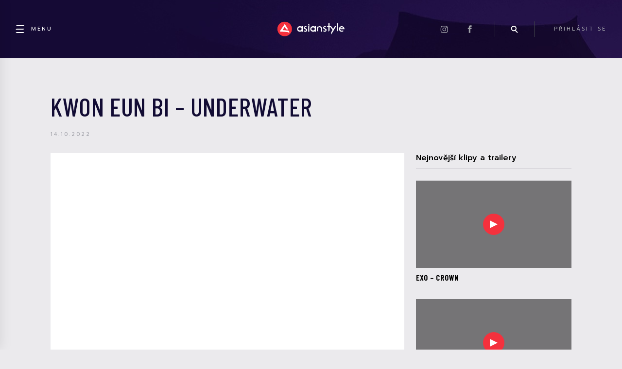

--- FILE ---
content_type: text/html; charset=UTF-8
request_url: https://asianstyle.cz/trailer/kwon-eun-bi-underwater/
body_size: 19279
content:
<!DOCTYPE html>
  <html lang="cs">
  <head>
    <title>Kwon Eun Bi &#x2d; underwater &#x2d; Asianstyle</title>
    <!--<meta name="description" content="..." />-->

     

    <meta charset="UTF-8">
    <meta name="viewport" content="width=device-width, initial-scale=1">

    <link rel="icon" type="image/x-icon" href="https://asianstyle.cz/wp-content/themes/asianstyle/assets/favicon.png"/>

    <link rel="preconnect" href="https://fonts.gstatic.com">
    <link href="https://fonts.googleapis.com/css2?family=Barlow+Condensed:wght@500&family=Prompt:wght@100;200;300;400;500;600;700;800;900&display=swap&subset=latin,latin--ext" rel="stylesheet">

    <link rel="stylesheet" href="https://pro.fontawesome.com/releases/v5.10.0/css/all.css" integrity="sha384-AYmEC3Yw5cVb3ZcuHtOA93w35dYTsvhLPVnYs9eStHfGJvOvKxVfELGroGkvsg+p" crossorigin="anonymous"/>

    <link rel='stylesheet' id='dashicons-css'  href='/wp-includes/css/dashicons.min.css?ver=5.6' type='text/css' media='all' />

    <link rel='stylesheet' id='style-css'  href='https://cdnjs.cloudflare.com/ajax/libs/fancybox/3.5.7/jquery.fancybox.min.css' type='text/css' media='all' />

    <link rel='stylesheet' id='style-css'  href='https://asianstyle.cz/wp-content/themes/asianstyle/css/style.css?v=5.9.4' type='text/css' media='all' />

    	<style>img:is([sizes="auto" i], [sizes^="auto," i]) { contain-intrinsic-size: 3000px 1500px }</style>
	<meta name="robots" content="max-snippet:-1,max-image-preview:large,max-video-preview:-1" />
<link rel="canonical" href="https://asianstyle.cz/trailer/kwon-eun-bi-underwater/" />
<meta property="og:type" content="article" />
<meta property="og:locale" content="cs_CZ" />
<meta property="og:site_name" content="Asianstyle" />
<meta property="og:title" content="Kwon Eun Bi &#x2d; underwater" />
<meta property="og:url" content="https://asianstyle.cz/trailer/kwon-eun-bi-underwater/" />
<meta property="article:published_time" content="2022-10-14T13:07:23+00:00" />
<meta property="article:modified_time" content="2022-10-14T13:07:23+00:00" />
<meta name="twitter:card" content="summary_large_image" />
<meta name="twitter:title" content="Kwon Eun Bi &#x2d; underwater" />
<script type="application/ld+json">{"@context":"https://schema.org","@graph":[{"@type":"WebSite","@id":"https://asianstyle.cz/#/schema/WebSite","url":"https://asianstyle.cz/","name":"Asianstyle","description":"Denní novinky ze světa asijské hudby, kultury a filmu.","inLanguage":"cs","potentialAction":{"@type":"SearchAction","target":{"@type":"EntryPoint","urlTemplate":"https://asianstyle.cz/search/{search_term_string}/"},"query-input":"required name=search_term_string"},"publisher":{"@type":"Organization","@id":"https://asianstyle.cz/#/schema/Organization","name":"Asianstyle","url":"https://asianstyle.cz/"}},{"@type":"WebPage","@id":"https://asianstyle.cz/trailer/kwon-eun-bi-underwater/","url":"https://asianstyle.cz/trailer/kwon-eun-bi-underwater/","name":"Kwon Eun Bi &#x2d; underwater &#x2d; Asianstyle","inLanguage":"cs","isPartOf":{"@id":"https://asianstyle.cz/#/schema/WebSite"},"breadcrumb":{"@type":"BreadcrumbList","@id":"https://asianstyle.cz/#/schema/BreadcrumbList","itemListElement":[{"@type":"ListItem","position":1,"item":"https://asianstyle.cz/","name":"Asianstyle"},{"@type":"ListItem","position":2,"item":"https://asianstyle.cz/trailer/","name":"Archivy: Trailery"},{"@type":"ListItem","position":3,"name":"Kwon Eun Bi &#x2d; underwater"}]},"potentialAction":{"@type":"ReadAction","target":"https://asianstyle.cz/trailer/kwon-eun-bi-underwater/"},"datePublished":"2022-10-14T13:07:23+00:00","dateModified":"2022-10-14T13:07:23+00:00"}]}</script>
<link rel="alternate" type="application/rss+xml" title="Asianstyle &raquo; RSS komentářů pro Kwon Eun Bi &#8211; underwater" href="https://asianstyle.cz/trailer/kwon-eun-bi-underwater/feed/" />
<script type="text/javascript">
/* <![CDATA[ */
window._wpemojiSettings = {"baseUrl":"https:\/\/s.w.org\/images\/core\/emoji\/16.0.1\/72x72\/","ext":".png","svgUrl":"https:\/\/s.w.org\/images\/core\/emoji\/16.0.1\/svg\/","svgExt":".svg","source":{"concatemoji":"https:\/\/asianstyle.cz\/wp-includes\/js\/wp-emoji-release.min.js?ver=6.8.3"}};
/*! This file is auto-generated */
!function(s,n){var o,i,e;function c(e){try{var t={supportTests:e,timestamp:(new Date).valueOf()};sessionStorage.setItem(o,JSON.stringify(t))}catch(e){}}function p(e,t,n){e.clearRect(0,0,e.canvas.width,e.canvas.height),e.fillText(t,0,0);var t=new Uint32Array(e.getImageData(0,0,e.canvas.width,e.canvas.height).data),a=(e.clearRect(0,0,e.canvas.width,e.canvas.height),e.fillText(n,0,0),new Uint32Array(e.getImageData(0,0,e.canvas.width,e.canvas.height).data));return t.every(function(e,t){return e===a[t]})}function u(e,t){e.clearRect(0,0,e.canvas.width,e.canvas.height),e.fillText(t,0,0);for(var n=e.getImageData(16,16,1,1),a=0;a<n.data.length;a++)if(0!==n.data[a])return!1;return!0}function f(e,t,n,a){switch(t){case"flag":return n(e,"\ud83c\udff3\ufe0f\u200d\u26a7\ufe0f","\ud83c\udff3\ufe0f\u200b\u26a7\ufe0f")?!1:!n(e,"\ud83c\udde8\ud83c\uddf6","\ud83c\udde8\u200b\ud83c\uddf6")&&!n(e,"\ud83c\udff4\udb40\udc67\udb40\udc62\udb40\udc65\udb40\udc6e\udb40\udc67\udb40\udc7f","\ud83c\udff4\u200b\udb40\udc67\u200b\udb40\udc62\u200b\udb40\udc65\u200b\udb40\udc6e\u200b\udb40\udc67\u200b\udb40\udc7f");case"emoji":return!a(e,"\ud83e\udedf")}return!1}function g(e,t,n,a){var r="undefined"!=typeof WorkerGlobalScope&&self instanceof WorkerGlobalScope?new OffscreenCanvas(300,150):s.createElement("canvas"),o=r.getContext("2d",{willReadFrequently:!0}),i=(o.textBaseline="top",o.font="600 32px Arial",{});return e.forEach(function(e){i[e]=t(o,e,n,a)}),i}function t(e){var t=s.createElement("script");t.src=e,t.defer=!0,s.head.appendChild(t)}"undefined"!=typeof Promise&&(o="wpEmojiSettingsSupports",i=["flag","emoji"],n.supports={everything:!0,everythingExceptFlag:!0},e=new Promise(function(e){s.addEventListener("DOMContentLoaded",e,{once:!0})}),new Promise(function(t){var n=function(){try{var e=JSON.parse(sessionStorage.getItem(o));if("object"==typeof e&&"number"==typeof e.timestamp&&(new Date).valueOf()<e.timestamp+604800&&"object"==typeof e.supportTests)return e.supportTests}catch(e){}return null}();if(!n){if("undefined"!=typeof Worker&&"undefined"!=typeof OffscreenCanvas&&"undefined"!=typeof URL&&URL.createObjectURL&&"undefined"!=typeof Blob)try{var e="postMessage("+g.toString()+"("+[JSON.stringify(i),f.toString(),p.toString(),u.toString()].join(",")+"));",a=new Blob([e],{type:"text/javascript"}),r=new Worker(URL.createObjectURL(a),{name:"wpTestEmojiSupports"});return void(r.onmessage=function(e){c(n=e.data),r.terminate(),t(n)})}catch(e){}c(n=g(i,f,p,u))}t(n)}).then(function(e){for(var t in e)n.supports[t]=e[t],n.supports.everything=n.supports.everything&&n.supports[t],"flag"!==t&&(n.supports.everythingExceptFlag=n.supports.everythingExceptFlag&&n.supports[t]);n.supports.everythingExceptFlag=n.supports.everythingExceptFlag&&!n.supports.flag,n.DOMReady=!1,n.readyCallback=function(){n.DOMReady=!0}}).then(function(){return e}).then(function(){var e;n.supports.everything||(n.readyCallback(),(e=n.source||{}).concatemoji?t(e.concatemoji):e.wpemoji&&e.twemoji&&(t(e.twemoji),t(e.wpemoji)))}))}((window,document),window._wpemojiSettings);
/* ]]> */
</script>
<link rel='stylesheet' id='style.global-css' href='https://asianstyle.cz/wp-content/themes/asianstyle/style.css?ver=5.9.4' type='text/css' media='all' />
<style id='wp-emoji-styles-inline-css' type='text/css'>

	img.wp-smiley, img.emoji {
		display: inline !important;
		border: none !important;
		box-shadow: none !important;
		height: 1em !important;
		width: 1em !important;
		margin: 0 0.07em !important;
		vertical-align: -0.1em !important;
		background: none !important;
		padding: 0 !important;
	}
</style>
<link rel='stylesheet' id='wp-block-library-css' href='https://asianstyle.cz/wp-includes/css/dist/block-library/style.min.css?ver=6.8.3' type='text/css' media='all' />
<style id='classic-theme-styles-inline-css' type='text/css'>
/*! This file is auto-generated */
.wp-block-button__link{color:#fff;background-color:#32373c;border-radius:9999px;box-shadow:none;text-decoration:none;padding:calc(.667em + 2px) calc(1.333em + 2px);font-size:1.125em}.wp-block-file__button{background:#32373c;color:#fff;text-decoration:none}
</style>
<style id='global-styles-inline-css' type='text/css'>
:root{--wp--preset--aspect-ratio--square: 1;--wp--preset--aspect-ratio--4-3: 4/3;--wp--preset--aspect-ratio--3-4: 3/4;--wp--preset--aspect-ratio--3-2: 3/2;--wp--preset--aspect-ratio--2-3: 2/3;--wp--preset--aspect-ratio--16-9: 16/9;--wp--preset--aspect-ratio--9-16: 9/16;--wp--preset--gradient--vivid-cyan-blue-to-vivid-purple: linear-gradient(135deg,rgba(6,147,227,1) 0%,rgb(155,81,224) 100%);--wp--preset--gradient--light-green-cyan-to-vivid-green-cyan: linear-gradient(135deg,rgb(122,220,180) 0%,rgb(0,208,130) 100%);--wp--preset--gradient--luminous-vivid-amber-to-luminous-vivid-orange: linear-gradient(135deg,rgba(252,185,0,1) 0%,rgba(255,105,0,1) 100%);--wp--preset--gradient--luminous-vivid-orange-to-vivid-red: linear-gradient(135deg,rgba(255,105,0,1) 0%,rgb(207,46,46) 100%);--wp--preset--gradient--very-light-gray-to-cyan-bluish-gray: linear-gradient(135deg,rgb(238,238,238) 0%,rgb(169,184,195) 100%);--wp--preset--gradient--cool-to-warm-spectrum: linear-gradient(135deg,rgb(74,234,220) 0%,rgb(151,120,209) 20%,rgb(207,42,186) 40%,rgb(238,44,130) 60%,rgb(251,105,98) 80%,rgb(254,248,76) 100%);--wp--preset--gradient--blush-light-purple: linear-gradient(135deg,rgb(255,206,236) 0%,rgb(152,150,240) 100%);--wp--preset--gradient--blush-bordeaux: linear-gradient(135deg,rgb(254,205,165) 0%,rgb(254,45,45) 50%,rgb(107,0,62) 100%);--wp--preset--gradient--luminous-dusk: linear-gradient(135deg,rgb(255,203,112) 0%,rgb(199,81,192) 50%,rgb(65,88,208) 100%);--wp--preset--gradient--pale-ocean: linear-gradient(135deg,rgb(255,245,203) 0%,rgb(182,227,212) 50%,rgb(51,167,181) 100%);--wp--preset--gradient--electric-grass: linear-gradient(135deg,rgb(202,248,128) 0%,rgb(113,206,126) 100%);--wp--preset--gradient--midnight: linear-gradient(135deg,rgb(2,3,129) 0%,rgb(40,116,252) 100%);--wp--preset--font-size--small: 13px;--wp--preset--font-size--medium: 20px;--wp--preset--font-size--large: 36px;--wp--preset--font-size--x-large: 42px;--wp--preset--spacing--20: 0.44rem;--wp--preset--spacing--30: 0.67rem;--wp--preset--spacing--40: 1rem;--wp--preset--spacing--50: 1.5rem;--wp--preset--spacing--60: 2.25rem;--wp--preset--spacing--70: 3.38rem;--wp--preset--spacing--80: 5.06rem;--wp--preset--shadow--natural: 6px 6px 9px rgba(0, 0, 0, 0.2);--wp--preset--shadow--deep: 12px 12px 50px rgba(0, 0, 0, 0.4);--wp--preset--shadow--sharp: 6px 6px 0px rgba(0, 0, 0, 0.2);--wp--preset--shadow--outlined: 6px 6px 0px -3px rgba(255, 255, 255, 1), 6px 6px rgba(0, 0, 0, 1);--wp--preset--shadow--crisp: 6px 6px 0px rgba(0, 0, 0, 1);}:where(.is-layout-flex){gap: 0.5em;}:where(.is-layout-grid){gap: 0.5em;}body .is-layout-flex{display: flex;}.is-layout-flex{flex-wrap: wrap;align-items: center;}.is-layout-flex > :is(*, div){margin: 0;}body .is-layout-grid{display: grid;}.is-layout-grid > :is(*, div){margin: 0;}:where(.wp-block-columns.is-layout-flex){gap: 2em;}:where(.wp-block-columns.is-layout-grid){gap: 2em;}:where(.wp-block-post-template.is-layout-flex){gap: 1.25em;}:where(.wp-block-post-template.is-layout-grid){gap: 1.25em;}.has-vivid-cyan-blue-to-vivid-purple-gradient-background{background: var(--wp--preset--gradient--vivid-cyan-blue-to-vivid-purple) !important;}.has-light-green-cyan-to-vivid-green-cyan-gradient-background{background: var(--wp--preset--gradient--light-green-cyan-to-vivid-green-cyan) !important;}.has-luminous-vivid-amber-to-luminous-vivid-orange-gradient-background{background: var(--wp--preset--gradient--luminous-vivid-amber-to-luminous-vivid-orange) !important;}.has-luminous-vivid-orange-to-vivid-red-gradient-background{background: var(--wp--preset--gradient--luminous-vivid-orange-to-vivid-red) !important;}.has-very-light-gray-to-cyan-bluish-gray-gradient-background{background: var(--wp--preset--gradient--very-light-gray-to-cyan-bluish-gray) !important;}.has-cool-to-warm-spectrum-gradient-background{background: var(--wp--preset--gradient--cool-to-warm-spectrum) !important;}.has-blush-light-purple-gradient-background{background: var(--wp--preset--gradient--blush-light-purple) !important;}.has-blush-bordeaux-gradient-background{background: var(--wp--preset--gradient--blush-bordeaux) !important;}.has-luminous-dusk-gradient-background{background: var(--wp--preset--gradient--luminous-dusk) !important;}.has-pale-ocean-gradient-background{background: var(--wp--preset--gradient--pale-ocean) !important;}.has-electric-grass-gradient-background{background: var(--wp--preset--gradient--electric-grass) !important;}.has-midnight-gradient-background{background: var(--wp--preset--gradient--midnight) !important;}.has-small-font-size{font-size: var(--wp--preset--font-size--small) !important;}.has-medium-font-size{font-size: var(--wp--preset--font-size--medium) !important;}.has-large-font-size{font-size: var(--wp--preset--font-size--large) !important;}.has-x-large-font-size{font-size: var(--wp--preset--font-size--x-large) !important;}
:where(.wp-block-post-template.is-layout-flex){gap: 1.25em;}:where(.wp-block-post-template.is-layout-grid){gap: 1.25em;}
:where(.wp-block-columns.is-layout-flex){gap: 2em;}:where(.wp-block-columns.is-layout-grid){gap: 2em;}
:root :where(.wp-block-pullquote){font-size: 1.5em;line-height: 1.6;}
</style>
<link rel='stylesheet' id='contact-form-7-css' href='https://asianstyle.cz/wp-content/plugins/contact-form-7/includes/css/styles.css?ver=6.1.3' type='text/css' media='all' />
<link rel='stylesheet' id='quiz-maker-css' href='https://asianstyle.cz/wp-content/plugins/quiz-maker/public/css/quiz-maker-public.css?ver=6.5.9.4' type='text/css' media='all' />
<link rel='stylesheet' id='cmplz-general-css' href='https://asianstyle.cz/wp-content/plugins/complianz-gdpr-premium/assets/css/cookieblocker.min.css?ver=1762528251' type='text/css' media='all' />
<script type="text/javascript" src="https://asianstyle.cz/wp-content/plugins/complianz-gdpr-premium/pro/tcf-stub/build/index.js?ver=1762528251" id="cmplz-tcf-stub-js"></script>
<script type="text/javascript" src="https://asianstyle.cz/wp-includes/js/jquery/jquery.min.js?ver=3.7.1" id="jquery-core-js"></script>
<script type="text/javascript" src="https://asianstyle.cz/wp-includes/js/jquery/jquery-migrate.min.js?ver=3.4.1" id="jquery-migrate-js"></script>
<script type="text/javascript" src="https://asianstyle.cz/wp-content/plugins/miniorange-login-openid/includes/js/mo_openid_jquery.cookie.min.js?ver=6.8.3" id="js-cookie-script-js"></script>
<script type="text/javascript" src="https://asianstyle.cz/wp-content/plugins/miniorange-login-openid/includes/js/mo-openid-social_login.js?ver=6.8.3" id="mo-social-login-script-js"></script>
<script type="text/javascript" id="cmplz-tcf-js-extra">
/* <![CDATA[ */
var cmplz_tcf = {"cmp_url":"https:\/\/asianstyle.cz\/wp-content\/uploads\/complianz\/","retention_string":"Retence ve dnech","undeclared_string":"Nedeklarov\u00e1no","isServiceSpecific":"1","excludedVendors":{"15":15,"66":66,"119":119,"139":139,"141":141,"174":174,"192":192,"262":262,"375":375,"377":377,"387":387,"427":427,"435":435,"512":512,"527":527,"569":569,"581":581,"587":587,"626":626,"644":644,"667":667,"713":713,"733":733,"736":736,"748":748,"776":776,"806":806,"822":822,"830":830,"836":836,"856":856,"879":879,"882":882,"888":888,"909":909,"970":970,"986":986,"1015":1015,"1018":1018,"1022":1022,"1039":1039,"1078":1078,"1079":1079,"1094":1094,"1149":1149,"1156":1156,"1167":1167,"1173":1173,"1199":1199,"1211":1211,"1216":1216,"1252":1252,"1263":1263,"1298":1298,"1305":1305,"1342":1342,"1343":1343,"1355":1355,"1365":1365,"1366":1366,"1368":1368,"1371":1371,"1373":1373,"1391":1391,"1405":1405,"1418":1418,"1423":1423,"1425":1425,"1440":1440,"1442":1442,"1482":1482,"1492":1492,"1496":1496,"1503":1503,"1508":1508,"1509":1509,"1510":1510,"1519":1519},"purposes":[1,2,3,4,5,6,7,8,9,10,11],"specialPurposes":[1,2,3],"features":[1,2,3],"specialFeatures":[],"publisherCountryCode":"CZ","lspact":"N","ccpa_applies":"","ac_mode":"1","debug":"","prefix":"cmplz_"};
/* ]]> */
</script>
<script defer type="text/javascript" src="https://asianstyle.cz/wp-content/plugins/complianz-gdpr-premium/pro/tcf/build/index.js?ver=19bc4da4da0039b340b0" id="cmplz-tcf-js"></script>
<link rel="https://api.w.org/" href="https://asianstyle.cz/wp-json/" /><link rel="alternate" title="JSON" type="application/json" href="https://asianstyle.cz/wp-json/wp/v2/trailer/42526" /><link rel="EditURI" type="application/rsd+xml" title="RSD" href="https://asianstyle.cz/xmlrpc.php?rsd" />
<link rel="alternate" title="oEmbed (JSON)" type="application/json+oembed" href="https://asianstyle.cz/wp-json/oembed/1.0/embed?url=https%3A%2F%2Fasianstyle.cz%2Ftrailer%2Fkwon-eun-bi-underwater%2F" />
<link rel="alternate" title="oEmbed (XML)" type="text/xml+oembed" href="https://asianstyle.cz/wp-json/oembed/1.0/embed?url=https%3A%2F%2Fasianstyle.cz%2Ftrailer%2Fkwon-eun-bi-underwater%2F&#038;format=xml" />
<script src="https://ssp.seznam.cz/static/js/ssp.js"></script>
			<style>.cmplz-hidden {
					display: none !important;
				}</style><meta property="og:locale" content="cs_CZ" /><meta property="og:type" content="article" /><meta property="og:title" content="Kwon Eun Bi &#8211; underwater | Asianstyle" /><meta property="og:description" content="" /><meta property="og:url" content="https://asianstyle.cz/trailer/kwon-eun-bi-underwater/" /><meta property="og:site_name" content="Asianstyle" />		<style type="text/css" id="wp-custom-css">
			.cmplz-cookiebanner {
  font-family: 'Prompt'!important;
}		</style>
		
    <script type="text/javascript" src="https://cdnjs.cloudflare.com/ajax/libs/fancybox/3.5.7/jquery.fancybox.min.js"></script>


      <script>
        $ = jQuery;

        window.addEventListener('DOMContentLoaded', function(e) {
            var iframes = $(".wp-block-embed-instagram iframe");
            for (let iframe of iframes) {
                iframe.onload = function () {
                    this.height = this.contentWindow.document.body.scrollHeight;
                }
            }
        });

        function handleSearch() {
            $(".headerSearch").toggleClass("headerSearch--show");
            $(".headerSearch__input").focus();
            $(".headerItem__icon--search").toggleClass("headerItem__icon--searchActive");
            $(document).scrollTop(0);
        }

        function stickyHeader() {
            let $body = $("body");
            let $fixedHeader = $(".header--fixed");
            let scrollTop = $(document).scrollTop();
            let headerHeight = $(".header").outerHeight();

            if (scrollTop > headerHeight) {
                $fixedHeader
                    .css("top", 0)
                    .css("opacity", 1)
                ;

                if ($body.hasClass("admin-bar")) {
                    let adminBarHeight = $("#wpadminbar").outerHeight();
                    $fixedHeader.css("top", adminBarHeight);
                }
            } else {
                $fixedHeader
                    .css("top", `-${$fixedHeader.outerHeight()}px`)
                    .css("opacity", 0)
                ;
            }
        }

        function zoomFeaturedArticleBackground() {
            let $headline = $(".featuredArticle__headline");
            let $featuredArticle = $(".featuredArticle");

            $headline.on("mouseover", function() {
                $featuredArticle.addClass("featuredArticle--zoomBackground");
            });

            $headline.on("mouseleave", function() {
                $featuredArticle.removeClass("featuredArticle--zoomBackground");
            });
        }

        $(document).ready(function() {
            stickyHeader();
            zoomFeaturedArticleBackground();

            $(window).resize(function() {
                stickyHeader();
            });

            $(document).scroll(function() {
               stickyHeader();
            });
        });
      </script>

        

      
          <script async src="https://pagead2.googlesyndication.com/pagead/js/adsbygoogle.js?client=ca-pub-3568163699566960" crossorigin="anonymous"></script>
      </head>
<body data-cmplz=1 class="wp-singular trailer-template-default single single-trailer postid-42526 wp-theme-asianstyle" onClick="if(jQuery('body').hasClass('sidebar-open')){jQuery('body').toggleClass('sidebar-open')}">
    <div class="pageWrapper page-type-trailer is_desktop">
        <div id="fb-root"></div>
        <div class="sidebar" id="sidebar" onClick="event.stopPropagation();">
    <a class="close" href="javascript:void(0);" onClick="jQuery('body').toggleClass('sidebar-open');"><i class="fas fa-times"></i></a>
    <div class="divider"></div>
    <h3 class="sidebar-menu-title">Showbyznys</h3>

    <div class="menu menu_1"><ul id="menu-main_menu" class="menu"><li id="menu-item-2056" class="menu-item menu-item-type-taxonomy menu-item-object-category menu-item-2056"><a href="https://asianstyle.cz/category/hudba/">Hudba</a></li>
<li id="menu-item-2057" class="menu-item menu-item-type-taxonomy menu-item-object-category menu-item-2057"><a href="https://asianstyle.cz/category/filmy-tv/">Film / TV</a></li>
<li id="menu-item-2058" class="menu-item menu-item-type-taxonomy menu-item-object-category menu-item-2058"><a href="https://asianstyle.cz/category/manga-anime/">Manga / Anime</a></li>
<li id="menu-item-2059" class="menu-item menu-item-type-taxonomy menu-item-object-category menu-item-2059"><a href="https://asianstyle.cz/category/ostatni/">Ostatní</a></li>
</ul></div>    <div class="divider"></div>
    <h3 class="sidebar-menu-title">Kultura</h3>

        <div class="menu menu_2"><ul id="menu-main_menu_2" class="menu"><li id="menu-item-3129" class="menu-item menu-item-type-taxonomy menu-item-object-category menu-item-3129"><a href="https://asianstyle.cz/category/cestovani/">Cestování</a></li>
<li id="menu-item-3130" class="menu-item menu-item-type-taxonomy menu-item-object-category menu-item-3130"><a href="https://asianstyle.cz/category/gastronomie/">Gastronomie</a></li>
<li id="menu-item-3131" class="menu-item menu-item-type-taxonomy menu-item-object-category menu-item-3131"><a href="https://asianstyle.cz/category/zajimavosti/">Zajímavosti</a></li>
<li id="menu-item-3132" class="menu-item menu-item-type-taxonomy menu-item-object-category menu-item-3132"><a href="https://asianstyle.cz/category/kultura/">Kultura</a></li>
<li id="menu-item-3133" class="menu-item menu-item-type-taxonomy menu-item-object-category menu-item-3133"><a href="https://asianstyle.cz/category/zpravy/">Zprávy</a></li>
</ul></div>    <div class="divider"></div>
    <div class="menu"><ul id="secondary-menu" class="menu"><li id="menu-item-76" class="menu-item menu-item-type-post_type menu-item-object-page menu-item-76"><a href="https://asianstyle.cz/contact/">Kontakt</a></li>
<li id="menu-item-2038" class="menu-item menu-item-type-post_type menu-item-object-page menu-item-2038"><a href="https://asianstyle.cz/redakce/">Redakce</a></li>
<li id="menu-item-75" class="menu-item menu-item-type-post_type menu-item-object-page menu-item-privacy-policy menu-item-75"><a rel="privacy-policy" href="https://asianstyle.cz/podminky-uziti/">Podmínky užití</a></li>
<li id="menu-item-3197" class="menu-item menu-item-type-post_type menu-item-object-page menu-item-3197"><a href="https://asianstyle.cz/cookies/">Cookies na Asianstyle.cz</a></li>
<li id="menu-item-3198" class="menu-item menu-item-type-post_type menu-item-object-page menu-item-3198"><a href="https://asianstyle.cz/zasady-ochrany-osobnich-a-dalsich-zpracovavanych-udaju/">Ochrana osobních údajů</a></li>
</ul></div>
        <br />
</div>
        <header id="header" class="header">
            <div class="header__group header__group--left">
    <div class="headerItem">
        <a href="javascript:void(0);" onClick="event.stopPropagation();jQuery('body').toggleClass('sidebar-open');" class="headerItem__link headerItem__link--active">
            <div class="headerItem__icon headerItem__icon--menu headerItem__icon--withText headerItem__icon--withText"></div>
            <div class="headerItem__text">Menu</div>
        </a>
    </div>
</div>

<a href="/" class="header__group header__group--stretchToContent header__group--center">
    <img class="header__logo" alt="Asianstyle logo" src="https://asianstyle.cz/wp-content/themes/asianstyle/assets/asianstyle-logo.svg">
</a>

<div class="header__group header__group--right">
        
    <div class="headerItem headerItem--desktopOnly">
        <a href="https://instagram.com/asianstyle.cz" target="_blank" class="headerItem__icon headerItem__icon--minor headerItem__icon--instagram"></a>
    </div>

    <div class="headerItem headerItem--desktopOnly">
        <a href="https://www.facebook.com/OfficialAsianStyle.cz" target="_blank" class="headerItem__icon headerItem__icon--minor headerItem__icon--facebook"></a>
    </div>

    <div class="headerItem headerItem--borders">
        <a onclick="handleSearch()" class="headerItem__icon headerItem__icon--minor headerItem__icon--search"></a>
    </div>

    <div class="headerItem">
                    <a class="headerItem__link headerItem__link--desktopOnly lrm-login">
                PŘIHLÁSIT SE
            </a>
            <a class="headerUser headerUser--loggedOut lrm-login">
                <div class="headerUser__icon headerUser__icon--loggedOut"></div>
            </a>
            </div>
</div>
        </header>

        <header id="header-fixed" class="header header--fixed" id="fixedHeader">
            <div class="header__group header__group--left">
    <div class="headerItem">
        <a href="javascript:void(0);" onClick="event.stopPropagation();jQuery('body').toggleClass('sidebar-open');" class="headerItem__link headerItem__link--active">
            <div class="headerItem__icon headerItem__icon--menu headerItem__icon--withText headerItem__icon--withText"></div>
            <div class="headerItem__text">Menu</div>
        </a>
    </div>
</div>

<a href="/" class="header__group header__group--stretchToContent header__group--center">
    <img class="header__logo" alt="Asianstyle logo" src="https://asianstyle.cz/wp-content/themes/asianstyle/assets/asianstyle-logo.svg">
</a>

<div class="header__group header__group--right">
        
    <div class="headerItem headerItem--desktopOnly">
        <a href="https://instagram.com/asianstyle.cz" target="_blank" class="headerItem__icon headerItem__icon--minor headerItem__icon--instagram"></a>
    </div>

    <div class="headerItem headerItem--desktopOnly">
        <a href="https://www.facebook.com/OfficialAsianStyle.cz" target="_blank" class="headerItem__icon headerItem__icon--minor headerItem__icon--facebook"></a>
    </div>

    <div class="headerItem headerItem--borders">
        <a onclick="handleSearch()" class="headerItem__icon headerItem__icon--minor headerItem__icon--search"></a>
    </div>

    <div class="headerItem">
                    <a class="headerItem__link headerItem__link--desktopOnly lrm-login">
                PŘIHLÁSIT SE
            </a>
            <a class="headerUser headerUser--loggedOut lrm-login">
                <div class="headerUser__icon headerUser__icon--loggedOut"></div>
            </a>
            </div>
</div>
        </header>

        
        <main class="main">
            <div id="searchLayout" class="layout layout--search">
                <div class="layout__search">
                    <div class="headerSearch">
                        <div class="headerSearch__inner">
                            <form class="headerSearch__form" action="/index.php">
                                <input class="headerSearch__input" name="s" placeholder="vyhledávání...">
                                <input class="headerSearch__submit" type="submit" value="">
                            </form>
                        </div>
                    </div>
                </div>
            </div>


<div class="layout trailerSingle">
     <div class="layout__header">
        <div class="layoutHeader layoutHeader--article">
            <h1 class="layoutHeader__headline">Kwon Eun Bi &#8211; underwater</h1>
            <div class="authorBadge">
                <span class="authorBadge__date"><time class="entry-date published updated" datetime="2022-10-14T15:07:23+02:00">14.10.2022</time></span>
            </div>
        </div>
    </div>

    <div class="layout__main">
        <div class="article">
            <div class="article__header">
                <div class="iframeWrapper iframeWrapper--16-9">
                    <iframe data-placeholder-image="https://asianstyle.cz/wp-content/uploads/complianz/placeholders/youtubeny1YiHlX_iE-maxresdefault.webp" data-category="marketing" data-service="youtube" data-cmplz-target="src" data-src-cmplz="https://www.youtube.com/embed/ny1YiHlX_iE" class="cmplz-placeholder-element cmplz-video cmplz-iframe-styles cmplz-iframe article__video" width="100%" height="400px"  src="about:blank" ></iframe>
                </div>
            </div>
            <div class="article__body">
                <div class="articleContent">
                                            
<div id="respond" class="forum">
    <div class="forum__header">Diskuze</div>

            <div class="forumLogin">
            <div class="forumLogin__text">
                Pokud chcete přispět do diskuze, musíte se přihlásit.
            </div>

            <a href="/login" class="button forumLogin__button lrm-login">Přihlásit se</a>
        </div>
    

    <ol class="comment-list load-more-target comments-list-0">
          </ol>


    
</div>
<script>
  let sendingComment = false;

  function toggleReplyForm (id) {
    $ = jQuery;
    const $button = $('#comment-reply-button-'+id);
    const $form = $('#comment-form-'+id);

    if ($button.is(':visible')) {
      $button.hide();
      $form.slideDown();
    } else {
      $form.slideUp(function () {
        $button.show();
      });
    }
  }

  function processComment (e) {
    e.preventDefault();
    if (sendingComment) {
      return;
    }
    sendingComment = true;

    const $form = jQuery(e.target);

    const data = {
      action: 'nx_comment',
    };

    $form.serializeArray().forEach(function (item) {
      data[item.name] = item.value;
    });

    jQuery.ajax({
      type: 'post',
      url: '/wp-admin/admin-ajax.php',
      data: data,
      success: function(result){
        sendingComment = false;
        $form.find('textarea').val('');

        const newComment = jQuery(result).css('display', 'none');

        if (Number(data['comment_parent']) === 0) {
          jQuery('.comments-list-'+data['comment_parent']).prepend(newComment);
        } else {
          toggleReplyForm(data['comment_parent']);
          jQuery('.comments-list-'+data['comment_parent']).append(newComment);
        }

        newComment.slideDown();
      },
      error: function(error){
        sendingComment = false;
        console.log(error);
      },
    });

    return false;
  }

  (function () {
    jQuery('.forum textarea').attr('maxlength', 900);

    jQuery('.comment-form').submit(processComment);
  }(jQuery));
</script>                                    </div>
            </div>
        </div>
    </div>

    <div class="layout__sidebar">
    
            <div class="sidebarBox">
                        <div class="sidebarBox__header">
            <h3 class="sidebarBox__headline">Nejnovější klipy a trailery</h3>
        </div>
        <div class="sidebarBox__body">
                                        <a href="https://asianstyle.cz/?post_type=trailer&#038;p=100674" class="videoThumb">
                    <div class="videoThumb__image" style="background-image: url('https://img.youtube.com/vi/BWfKkqo1Mk8/hqdefault.jpg')">
                        <div class="videoThumb__overlay">
                            <div class="videoThumb__playButton">
                                <img src="https://asianstyle.cz/wp-content/themes/asianstyle/assets/icons/play.svg">
                            </div>
                        </div>
                    </div>
                    <h4 class="videoThumb__headline">
                        EXO – Crown                    </h4>
                </a>
                                        <a href="https://asianstyle.cz/?post_type=trailer&#038;p=100101" class="videoThumb">
                    <div class="videoThumb__image" style="background-image: url('https://img.youtube.com/vi/HJgdT15UT4k/hqdefault.jpg')">
                        <div class="videoThumb__overlay">
                            <div class="videoThumb__playButton">
                                <img src="https://asianstyle.cz/wp-content/themes/asianstyle/assets/icons/play.svg">
                            </div>
                        </div>
                    </div>
                    <h4 class="videoThumb__headline">
                        LNGSHOT – Moonwalkin'                    </h4>
                </a>
                                        <a href="https://asianstyle.cz/?post_type=trailer&#038;p=99805" class="videoThumb">
                    <div class="videoThumb__image" style="background-image: url('https://img.youtube.com/vi/JT_NgMk9n-4/hqdefault.jpg')">
                        <div class="videoThumb__overlay">
                            <div class="videoThumb__playButton">
                                <img src="https://asianstyle.cz/wp-content/themes/asianstyle/assets/icons/play.svg">
                            </div>
                        </div>
                    </div>
                    <h4 class="videoThumb__headline">
                        HANABIE - ICONIC                    </h4>
                </a>
                        <a href="/trailer" class="button">
                Více
            </a>
        </div>
    </div>
    
        <div class="sidebarBox">
        <div class="sidebarBox__header">
            <h3 class="sidebarBox__headline">Nejčtenější</h3>
            <!--<div class="mostRead__button mostRead__button--active">Týden</div><div class="mostRead__button">Měsíc</div>-->
        </div>
        <div class="sidebarBox__body">
                            <a href="https://asianstyle.cz/kultura/100130-nejsmradlavejsi-a-nejvetsi-kvetinu-sveta-je-narocne-videt-na-vlastni-oci-je-z-asie-a-vypada-jako-monstrum-ze-stranger-things/" class="mostReadArticle">
                                         <div class="mostReadArticle__image" style="background-image: url('https://asianstyle.cz/wp-content/uploads/2026/01/Bunga_Rafflesia_Di_Akar_Gantung.jpg')"></div>
                    <h4 class="mostReadArticle__headline">Nejsmradlavější a největší květinu světa je náročné vidět na vlastní oči. Je z Asie a vypadá jako monstrum ze Stranger Things</h4>
                    <div class="mostReadArticle__position">01</div>
                </a>
                            <a href="https://asianstyle.cz/kultura/99944-pratelstvi-je-nekdy-silnejsi-nez-rodinne-pouto-pribeh-velke-oddanosti-mezi-mladym-studentem-z-ciny-a-evropanem-dojal-cely-svet/" class="mostReadArticle">
                                         <div class="mostReadArticle__image" style="background-image: url('https://asianstyle.cz/wp-content/uploads/2026/01/Gemini_Generated_Image_midvr7midvr7midv-e1768206996870.png')"></div>
                    <h4 class="mostReadArticle__headline">Přátelství je někdy silnější než rodinné pouto: Příběh velké oddanosti mezi mladým studentem z Číny a Evropanem dojal celý svět</h4>
                    <div class="mostReadArticle__position">02</div>
                </a>
                            <a href="https://asianstyle.cz/filmy-tv/100191-tvurce-megahitu-squid-game-s-tvorbou-nekonci-jeho-nejnovejsim-dilem-bude-novy-krimi-kousek/" class="mostReadArticle">
                                         <div class="mostReadArticle__image" style="background-image: url('https://asianstyle.cz/wp-content/uploads/2026/01/AAAAQdXktkL2EZL2q6IiaP29JsM2o28XokilGI_UV-5rt09eIvuEQBTmfkdKevOU-YdW-3Hb8CjV_-LoAcrDsgjeY5JAf3Mb1_e__0xLl0ZG66-nzYNHJoeKjhZ9nLSPULt70BvzfAXw2dXYwDkrQaHrZKnmjtg.jpg')"></div>
                    <h4 class="mostReadArticle__headline">Tvůrce megahitu Squid Game s tvorbou nekončí. Jeho nejnovějším dílem bude nový krimi kousek</h4>
                    <div class="mostReadArticle__position">03</div>
                </a>
                    </div>
    </div>
    
    
          <!--<div class="ad" style="text-align: center">
          <a href="https://www.sambalshop.cz/?utm_source=dognet&utm_publisher=66ab7bacc0657&a_aid=66ab7bacc0657&a_bid=9bea2246" rel="nofollow" target="_top">
              <img src="https://login.dognet.sk/accounts/default1/fb27g82d/9bea2246.jpg" alt="" title="" width="300" height="600" />
          </a>
      </div>-->
    </div>
</div>
    </main>
    <footer class="footer">
        <div class="footer__inner">

          
          
            <div style="text-align: center;" class="partners">
                <h4 style="font-size: 23px; color: white;">Partneři</h4>
                <div class="list" style="display: flex; flex-wrap: wrap; align-items: center; justify-content: center; gap: 25px;">
                    <div>
                        <img style="height: 30px; width: auto; display: inline-block;" src="https://asianstyle.cz/wp-content/themes/asianstyle/assets/partners/Abunefest.png" alt="Abunefest">
                    </div>
                    <div>
                        <img style="height: 40px; width: auto; display: inline-block;" src="https://asianstyle.cz/wp-content/themes/asianstyle/assets/partners/Aerofilms.png" alt="Aerofilms">
                    </div>
                    <div>
                        <img style="height: 40px; width: auto; display: inline-block;" src="https://asianstyle.cz/wp-content/themes/asianstyle/assets/partners/animehadry.png" alt="Anime Hadry">
                    </div>
                    <div>
                        <img style="height: 40px; width: auto; display: inline-block;" src="https://asianstyle.cz/wp-content/themes/asianstyle/assets/partners/animerch.png" alt="Animerch">
                    </div>
                    <div>
                        <img style="height: 40px; width: auto; display: inline-block;" src="https://asianstyle.cz/wp-content/themes/asianstyle/assets/partners/cafesoul.png" alt="Cafe Soul">
                    </div>
                    <div>
                        <img style="height: 40px; width: auto; display: inline-block;" src="https://asianstyle.cz/wp-content/themes/asianstyle/assets/partners/colours.jpeg" alt="Colours">
                    </div>
                    <div>
                        <img style="height: 40px; width: auto; display: inline-block;" src="https://asianstyle.cz/wp-content/themes/asianstyle/assets/partners/concrunch.png" alt="Concrunch">
                    </div>
                    <div>
                        <img style="height: 40px; width: auto; display: inline-block;" src="https://asianstyle.cz/wp-content/themes/asianstyle/assets/partners/Cosples2023-Logo-Kruta.png" alt="Cosples">
                    </div>
                    <div>
                        <img style="height: 40px; width: auto; display: inline-block;" src="https://asianstyle.cz/wp-content/themes/asianstyle/assets/partners/Crewmanga.png" alt="Crewmanga">
                    </div>
                    <div>
                        <img style="height: 30px; width: auto; display: inline-block;" src="https://asianstyle.cz/wp-content/themes/asianstyle/assets/partners/dimchibiele.png" alt="Dimchi">
                    </div>
                    <div>
                        <img style="height: 40px; width: auto; display: inline-block;" src="https://asianstyle.cz/wp-content/themes/asianstyle/assets/partners/Eigasai.png" alt="Eigasai">
                    </div>
                    <div>
                        <img style="height: 40px; width: auto; display: inline-block;" src="https://asianstyle.cz/wp-content/themes/asianstyle/assets/partners/filmasia.png" alt="Filmasia">
                    </div>
                    <div>
                        <img style="height: 40px; width: auto; display: inline-block;" src="https://asianstyle.cz/wp-content/themes/asianstyle/assets/partners/Kópia súboru TheRoadOfClassics_logo_main_negative.png" alt="The Road Of Classics">
                    </div>
                    <div>
                        <img style="height: 40px; width: auto; display: inline-block;" src="https://asianstyle.cz/wp-content/themes/asianstyle/assets/partners/logo_pilot_film_white.png" alt="Pilot Film">
                    </div>
                    <div>
                        <img style="height: 40px; width: auto; display: inline-block;" src="https://asianstyle.cz/wp-content/themes/asianstyle/assets/partners/logo.png" alt="Logo">
                    </div>
                    <div>
                        <img style="height: 40px; width: auto; display: inline-block;" src="https://asianstyle.cz/wp-content/themes/asianstyle/assets/partners/PannoniaCZ_Svetla-01.png" alt="Pannonia CZ">
                    </div>
                    <div>
                        <img style="height: 40px; width: auto; display: inline-block;" src="https://asianstyle.cz/wp-content/themes/asianstyle/assets/partners/RFP.png" alt="RFP">
                    </div>
                    <div>
                        <img style="height: 40px; width: auto; display: inline-block;" src="https://asianstyle.cz/wp-content/themes/asianstyle/assets/partners/vos.png" alt="VOS">
                    </div>
                </div>
            </div>
            <div class="footer__logo">
                <a href="/">
                    <img src="https://asianstyle.cz/wp-content/themes/asianstyle/assets/asianstyle-logo-white.svg">
                </a>
            </div>
            <div class="footer__menu">
                <ul class="footerMenu">
                    <li class="footerMenu__item">
                        <a href="/podminky-uziti/" class="footerMenu__link">Podmínky užití</a>
                    </li>

                    <li class="footerMenu__item">
                        <a href="/redakce/" class="footerMenu__link">Redakce</a>
                    </li>

                    <li class="footerMenu__item">
                        <a href="/contact/" class="footerMenu__link">Kontakt</a>
                    </li>

                    <li class="footerMenu__item">
                        <a href="/feed" class="footerMenu__link">RSS</a>
                    </li>

                    <div class="footerMenu__item">
                        
                        <a target="_blank" href="https://instagram.com/asianstyle.cz" class="footerMenu__link">
                            <div class="footerMenu__icon footerMenu__icon--instagram"></div>
                        </a>

                        <a target="_blank" href="https://www.facebook.com/OfficialAsianStyle.cz" class="footerMenu__link">
                            <div class="footerMenu__icon footerMenu__icon--facebook"></div>
                        </a>
                    </div>
                </ul>
            </div>
            <div class="footer__copyright">
                Copyright © 2024 AsianStyle.cz
            </div>
        </div>
    </footer>
    </div>
    <style>/* LRM */
body.logged-in .lrm-hide-if-logged-in { display: none !important; }
body.logged-in [class*='lrm-hide-if-logged-in'] { display: none !important; }
body:not(.logged-in) .lrm-show-if-logged-in { display: none !important; }
body:not(.logged-in) [class*='lrm-show-if-logged-in'] { display: none !important; }
</style>
<!-- LRMDD
-->
<div class="lrm-main lrm-font-svg lrm-user-modal lrm-btn-style--default" style="visibility: hidden;">
    <!--<div class="lrm-user-modal" style="visibility: hidden;">  this is the entire modal form, including the background -->

    <div class="lrm-user-modal-container"> <!-- this is the container wrapper -->
        <div class="lrm-user-modal-container-inner"> <!-- this is the container wrapper -->

            <ul class="lrm-switcher -is-not-login-only">

	<li><a href="#0" class="lrm-switch-to-link lrm-switch-to--login lrm-ficon-login ">
			PŘIHLÁSIT SE		</a></li>

			<li><a href="#0" class="lrm-switch-to-link lrm-switch-to--register lrm-ficon-register ">
				Nový účet			</a></li>
	</ul><div class="lrm-signin-section "> <!-- log in form -->
	<form class="lrm-form js-lrm-form" action="#0" data-action="login">
        <div class="lrm-fieldset-wrap">

            <div class="lrm-integrations lrm-integrations--login">
                   <div class="loginUsingFacebook">
        <a href="/" class="loginUsingFacebook__button" onclick="moOpenIdLogin('facebook','true');return false;">
            Přihlásit se přes Facebook
        </a>
        <div class="loginUsingFacebook__alternateText">nebo</div>
    </div>			<script>
				document.addEventListener("DOMContentLoaded", function () {
                    jQuery(".mo_btn-mo").prop("disabled",false);
                    });
			</script>
					<script type="text/javascript">
			document.addEventListener("DOMContentLoaded", function () {
                jQuery(document).ready(function () {
                jQuery(".login-button").css("cursor", "pointer");
            });
                            });
			function mo_openid_on_consent_change(checkbox){
				if (! checkbox.checked) {
					jQuery('#mo_openid_consent_checkbox').val(1);
					jQuery(".mo_btn-mo").attr("disabled", true);
					jQuery(".login-button").addClass("dis");
				} else {
					jQuery('#mo_openid_consent_checkbox').val(0);
					jQuery(".mo_btn-mo").attr("disabled", false);
					jQuery(".login-button").removeClass("dis");
				}
			}

			var perfEntries = performance.getEntriesByType("navigation");

			if (perfEntries[0].type === "back_forward") {
				location.reload(true);
			}
			function HandlePopupResult(result) {
				window.location = "https://asianstyle.cz";
			}
			function moOpenIdLogin(app_name,is_custom_app) {
				var current_url = window.location.href;
				var cookie_name = "redirect_current_url";
				var d = new Date();
				d.setTime(d.getTime() + (2 * 24 * 60 * 60 * 1000));
				var expires = "expires="+d.toUTCString();
				document.cookie = cookie_name + "=" + current_url + ";" + expires + ";path=/";

								var base_url = 'https://asianstyle.cz';
				var request_uri = '/trailer/kwon-eun-bi-underwater/';
				var http = 'https://';
				var http_host = 'asianstyle.cz';
				var default_nonce = '27a8f9ca41';
				var custom_nonce = '3b0bce63cf';
				if(is_custom_app == 'false'){
					if ( request_uri.indexOf('wp-login.php') !=-1){
						var redirect_url = base_url + '/?option=getmosociallogin&wp_nonce=' + default_nonce + '&app_name=';

					}else {
						var redirect_url = http + http_host + request_uri;
						if(redirect_url.indexOf('?') != -1){
							redirect_url = redirect_url +'&option=getmosociallogin&wp_nonce=' + default_nonce + '&app_name=';
						}
						else
						{
							redirect_url = redirect_url +'?option=getmosociallogin&wp_nonce=' + default_nonce + '&app_name=';
						}
					}

				}
				else {
					if ( request_uri.indexOf('wp-login.php') !=-1){
						var redirect_url = base_url + '/?option=oauthredirect&wp_nonce=' + custom_nonce + '&app_name=';


					}else {
						var redirect_url = http + http_host + request_uri;
						if(redirect_url.indexOf('?') != -1)
							redirect_url = redirect_url +'&option=oauthredirect&wp_nonce=' + custom_nonce + '&app_name=';
						else
							redirect_url = redirect_url +'?option=oauthredirect&wp_nonce=' + custom_nonce + '&app_name=';
					}

				}
				if( 0) {
					var myWindow = window.open(redirect_url + app_name, "", "width=700,height=620");
				}
				else{
					window.location.href = redirect_url + app_name;
				}
			}
		</script>
		            </div>

            <p class="lrm-form-message lrm-form-message--init"></p>

            <div class="fieldset">
                                <label class="image-replace lrm-email lrm-ficon-mail" title="E-mail nebo uživatelské jméno"></label>
                <input name="username" class="full-width has-padding has-border" type="text" aria-label="E-mail nebo uživatelské jméno" placeholder="E-mail nebo uživatelské jméno" required value="" autocomplete="username" data-autofocus="1">
                <span class="lrm-error-message"></span>
            </div>

            <div class="fieldset">
                                <label class="image-replace lrm-password lrm-ficon-key" title="Heslo"></label>
                <input name="password" class="full-width has-padding has-border" type="password" aria-label="Heslo" placeholder="Heslo" required value="">
                <span class="lrm-error-message"></span>
                                    <span class="hide-password lrm-ficon-eye" data-show="Zobrazit" data-hide="Schovat" aria-label="Zobrazit"></span>
                            </div>

            <div class="fieldset">
                                    <label class="lrm-nice-checkbox__label lrm-remember-me-checkbox">Pamatovat si přihlášení                        <input type="checkbox" class="lrm-nice-checkbox lrm-remember-me" name="remember-me" checked>
                        <div class="lrm-nice-checkbox__indicator"></div>
                    </label>
                            </div>

            <div class="lrm-integrations lrm-integrations--login lrm-integrations-before-btn">
                                            </div>

            <div class="lrm-integrations-otp"></div>

        </div>

		<div class="fieldset fieldset--submit fieldset--default">
			<button class="full-width has-padding" type="submit">
				PŘIHLÁSIT			</button>
		</div>

        <div class="lrm-fieldset-wrap">
            <div class="lrm-integrations lrm-integrations--login">
                            </div>
        </div>

		<input type="hidden" name="redirect_to" value="">
		<input type="hidden" name="lrm_action" value="login">
		<input type="hidden" name="wp-submit" value="1">
		<!-- Fix for Eduma WP theme-->
		<input type="hidden" name="lp-ajax" value="login">

		<input type="hidden" id="security-login" name="security-login" value="02d3799c0e" /><input type="hidden" name="_wp_http_referer" value="/trailer/kwon-eun-bi-underwater/" />
		<!-- For Invisible Recaptcha plugin -->
		<span class="wpcf7-submit" style="display: none;"></span>
	</form>

	<p class="lrm-form-bottom-message"><a href="#0" class="lrm-switch-to--reset-password">Zapomenuté heslo</a></p>
	<!-- <a href="#0" class="lrm-close-form">Close</a> -->
</div> <!-- lrm-login -->
	<div class="lrm-signup-section "> <!-- sign up form -->
		
			<form class="lrm-form js-lrm-form" action="#0" data-action="registration" data-lpignore="true" >

                <div class="lrm-fieldset-wrap lrm-form-message-wrap">
                    <p class="lrm-form-message lrm-form-message--init"></p>
                </div>

                <div class="lrm-fieldset-wrap">

                    <div class="lrm-integrations lrm-integrations--register">
                                            </div>

                                                                        <div class="fieldset fieldset--username">
                                                                <label class="image-replace lrm-username lrm-ficon-user" for="signup-username" title="Uživatelské jméno*"></label>
                                <input name="username" class="full-width has-padding has-border" id="signup-username" type="text" placeholder="Uživatelské jméno*" required aria-label="Uživatelské jméno*" autocomplete="off" data-lpignore="true">
                                <span class="lrm-error-message"></span>
                            </div>
                        
			                                        <div class="fieldset fieldset--login">
                                <label class="image-replace lrm-username lrm-ficon-user" for="signup-login" title="Login"></label>
                                <input name="login" class="full-width has-padding has-border" id="signup-login" type="text" autocomplete="off" data-lpignore="true">
                            </div>
	                    
                        <!--                            <div class="clearfix lrm-row">-->
                                                                                                <div class="lrm-col-half-width lrm-col-first fieldset--first-name lrm-col">
                                    <label class="image-replace lrm-username lrm-ficon-user" for="signup-first-name" title="Křestní jméno*"></label>
                                    <input name="first-name" class="full-width has-padding has-border" id="signup-first-name" type="text" placeholder="Křestní jméno*" required aria-label="Křestní jméno*" autocomplete="off" data-lpignore="true">
                                    <span class="lrm-error-message"></span>
                                </div>
                                <div class="lrm-col-half-width lrm-col-last fieldset--last-name lrm-col">
                                    <label class="image-replace lrm-username lrm-ficon-user" for="signup-last-name" title="Příjmení"></label>
                                    <input name="last-name" class="full-width has-padding has-border" id="signup-last-name" type="text" placeholder="Příjmení" aria-label="Příjmení" autocomplete="off" data-lpignore="true">
                                    <span class="lrm-error-message"></span>
                                </div>
<!--                            </div>-->
                        
                        <div class="fieldset fieldset--email">
                                                        <label class="image-replace lrm-email lrm-ficon-mail" for="signup-email" title="E-mail*"></label>
                            <input name="email" class="full-width has-padding has-border" id="signup-email" type="email" placeholder="E-mail*" required autocomplete="off" aria-label="E-mail*">
                            <span class="lrm-error-message"></span>
                        </div>

                        
	                    	                    	                    
	                    
	                    
                        <div class="lrm-integrations lrm-integrations--register">
		                    		                                            </div>

	                    
                    
                    <div class="lrm-integrations lrm-integrations--register lrm-info lrm-info--register">
                                            </div>

				</div>

				<div class="fieldset fieldset--submit fieldset--default">
					<button class="full-width has-padding" type="submit">
						REGISTROVAT					</button>
				</div>

                <div class="lrm-fieldset-wrap">

                    <div class="lrm-integrations lrm-integrations--register">
                                            </div>

                </div>

				<input type="hidden" name="redirect_to" value="">
				<input type="hidden" name="lrm_action" value="signup">
				<input type="hidden" name="wp-submit" value="1">

				<!-- Fix for Eduma WP theme-->
				<input type="hidden" name="is_popup_register" value="1">
				<input type="hidden" id="security-signup" name="security-signup" value="238390d559" /><input type="hidden" name="_wp_http_referer" value="/trailer/kwon-eun-bi-underwater/" />				<!-- For Invisible Recaptcha plugin -->
				<span class="wpcf7-submit" style="display: none;"></span>

			</form>

		
		<!-- <a href="#0" class="lrm-close-form">Close</a> -->
	</div> <!-- lrm-signup -->

<div class="lrm-reset-password-section "> <!-- reset password form -->
	<form class="lrm-form js-lrm-form" action="#0" data-action="lost-password">

        <div class="lrm-fieldset-wrap">
            <p class="lrm-form-message">Zapomněli jste vaše heslo? Zadejte vaši E-mailovou adresu a obdržíte odkaz pro nastavení nového hesla.</p>

            <div class="fieldset">
                                <label class="image-replace lrm-email lrm-ficon-mail" title="E-mail nebo uživatelské jméno"></label>
                <input class="full-width has-padding has-border" name="user_login" type="text" required placeholder="E-mail nebo uživatelské jméno" data-autofocus="1" aria-label="E-mail nebo uživatelské jméno">
                <span class="lrm-error-message"></span>
            </div>

            <div class="lrm-integrations lrm-integrations--reset-pass">
                            </div>

            <input type="hidden" name="lrm_action" value="lostpassword">
            <input type="hidden" name="wp-submit" value="1">
            <input type="hidden" id="security-lostpassword" name="security-lostpassword" value="9d1957c5c6" /><input type="hidden" name="_wp_http_referer" value="/trailer/kwon-eun-bi-underwater/" />
        </div>

		<div class="fieldset fieldset--submit fieldset--default">
			<button class="full-width has-padding" type="submit">
				RESETOVAT HESLO			</button>
		</div>
		<!-- For Invisible Recaptcha plugin -->
		<span class="wpcf7-submit" style="display: none;"></span>

	</form>

	<p class="lrm-form-bottom-message"><a href="#0" class="lrm-switch-to--login">Zpět na přihlášení</a></p>
</div> <!-- lrm-reset-password -->
        </div> <!-- lrm-user-modal-container -->
        <a href="#0" class="lrm-close-form" title="Zavřít">
            <span class="lrm-ficon-close"></span>
        </a>

    </div> <!-- lrm-user-modal-container -->

</div> <!-- lrm-user-modal --><script type="speculationrules">
{"prefetch":[{"source":"document","where":{"and":[{"href_matches":"\/*"},{"not":{"href_matches":["\/wp-*.php","\/wp-admin\/*","\/wp-content\/uploads\/*","\/wp-content\/*","\/wp-content\/plugins\/*","\/wp-content\/themes\/asianstyle\/*","\/*\\?(.+)"]}},{"not":{"selector_matches":"a[rel~=\"nofollow\"]"}},{"not":{"selector_matches":".no-prefetch, .no-prefetch a"}}]},"eagerness":"conservative"}]}
</script>

<!-- Consent Management powered by Complianz | GDPR/CCPA Cookie Consent https://wordpress.org/plugins/complianz-gdpr -->
<div id="cmplz-cookiebanner-container"><div class="cmplz-cookiebanner cmplz-hidden banner-1 banner-a optin cmplz-center cmplz-categories-type-view-preferences" aria-modal="true" data-nosnippet="true" role="dialog" aria-live="polite" aria-labelledby="cmplz-header-1-optin" aria-describedby="cmplz-message-1-optin">
	<div class="cmplz-header">
		<div class="cmplz-logo"></div>
		<div class="cmplz-title" id="cmplz-header-1-optin">Spravovat své soukromí</div>
		<div class="cmplz-close" tabindex="0" role="button" aria-label="Zavřít dialog">
			<svg aria-hidden="true" focusable="false" data-prefix="fas" data-icon="times" class="svg-inline--fa fa-times fa-w-11" role="img" xmlns="http://www.w3.org/2000/svg" viewBox="0 0 352 512"><path fill="currentColor" d="M242.72 256l100.07-100.07c12.28-12.28 12.28-32.19 0-44.48l-22.24-22.24c-12.28-12.28-32.19-12.28-44.48 0L176 189.28 75.93 89.21c-12.28-12.28-32.19-12.28-44.48 0L9.21 111.45c-12.28 12.28-12.28 32.19 0 44.48L109.28 256 9.21 356.07c-12.28 12.28-12.28 32.19 0 44.48l22.24 22.24c12.28 12.28 32.2 12.28 44.48 0L176 322.72l100.07 100.07c12.28 12.28 32.2 12.28 44.48 0l22.24-22.24c12.28-12.28 12.28-32.19 0-44.48L242.72 256z"></path></svg>
		</div>
	</div>

	<div class="cmplz-divider cmplz-divider-header"></div>
	<div class="cmplz-body">
		<div class="cmplz-message" id="cmplz-message-1-optin"><p>Abychom poskytli co nejlepší služby, my a naši partneři používáme k ukládání a/nebo přístupu k informacím o zařízeních, technologie jako soubory cookies. Souhlas s těmito technologiemi nám a našim partnerům umožní zpracovávat osobní údaje, jako je chování při procházení nebo jedinečná ID na tomto webu. Nesouhlas nebo odvolání souhlasu může nepříznivě ovlivnit určité vlastnosti a funkce.</p><p>Kliknutím níže vyjádřete souhlas s výše uvedeným nebo proveďte podrobnější rozhodnutí.&nbsp;Vaše volby budou použity pouze na tomto webu.&nbsp;Nastavení můžete kdykoli změnit, včetně odvolání souhlasu, pomocí přepínačů v Zásadách cookies nebo kliknutím na tlačítko Spravovat souhlas ve spodní části obrazovky.</p></div>
		<!-- categories start -->
		<div class="cmplz-categories">
			<details class="cmplz-category cmplz-functional" >
				<summary>
						<span class="cmplz-category-header">
							<span class="cmplz-category-title">Funkční</span>
							<span class='cmplz-always-active'>
								<span class="cmplz-banner-checkbox">
									<input type="checkbox"
										   id="cmplz-functional-optin"
										   data-category="cmplz_functional"
										   class="cmplz-consent-checkbox cmplz-functional"
										   size="40"
										   value="1"/>
									<label class="cmplz-label" for="cmplz-functional-optin"><span class="screen-reader-text">Funkční</span></label>
								</span>
								Vždy aktivní							</span>
							<span class="cmplz-icon cmplz-open">
								<svg xmlns="http://www.w3.org/2000/svg" viewBox="0 0 448 512"  height="18" ><path d="M224 416c-8.188 0-16.38-3.125-22.62-9.375l-192-192c-12.5-12.5-12.5-32.75 0-45.25s32.75-12.5 45.25 0L224 338.8l169.4-169.4c12.5-12.5 32.75-12.5 45.25 0s12.5 32.75 0 45.25l-192 192C240.4 412.9 232.2 416 224 416z"/></svg>
							</span>
						</span>
				</summary>
				<div class="cmplz-description">
					<span class="cmplz-description-functional">Technické uložení nebo přístup je nezbytně nutný pro legitimní účel umožnění použití konkrétní služby, kterou si odběratel nebo uživatel výslovně vyžádal, nebo pouze za účelem provedení přenosu sdělení prostřednictvím sítě elektronických komunikací.</span>
				</div>
			</details>

			<details class="cmplz-category cmplz-preferences" >
				<summary>
						<span class="cmplz-category-header">
							<span class="cmplz-category-title">Předvolby</span>
							<span class="cmplz-banner-checkbox">
								<input type="checkbox"
									   id="cmplz-preferences-optin"
									   data-category="cmplz_preferences"
									   class="cmplz-consent-checkbox cmplz-preferences"
									   size="40"
									   value="1"/>
								<label class="cmplz-label" for="cmplz-preferences-optin"><span class="screen-reader-text">Předvolby</span></label>
							</span>
							<span class="cmplz-icon cmplz-open">
								<svg xmlns="http://www.w3.org/2000/svg" viewBox="0 0 448 512"  height="18" ><path d="M224 416c-8.188 0-16.38-3.125-22.62-9.375l-192-192c-12.5-12.5-12.5-32.75 0-45.25s32.75-12.5 45.25 0L224 338.8l169.4-169.4c12.5-12.5 32.75-12.5 45.25 0s12.5 32.75 0 45.25l-192 192C240.4 412.9 232.2 416 224 416z"/></svg>
							</span>
						</span>
				</summary>
				<div class="cmplz-description">
					<span class="cmplz-description-preferences">Technické uložení nebo přístup je nezbytný pro legitimní účel ukládání preferencí, které nejsou požadovány odběratelem nebo uživatelem.</span>
				</div>
			</details>

			<details class="cmplz-category cmplz-statistics" >
				<summary>
						<span class="cmplz-category-header">
							<span class="cmplz-category-title">Statistiky</span>
							<span class="cmplz-banner-checkbox">
								<input type="checkbox"
									   id="cmplz-statistics-optin"
									   data-category="cmplz_statistics"
									   class="cmplz-consent-checkbox cmplz-statistics"
									   size="40"
									   value="1"/>
								<label class="cmplz-label" for="cmplz-statistics-optin"><span class="screen-reader-text">Statistiky</span></label>
							</span>
							<span class="cmplz-icon cmplz-open">
								<svg xmlns="http://www.w3.org/2000/svg" viewBox="0 0 448 512"  height="18" ><path d="M224 416c-8.188 0-16.38-3.125-22.62-9.375l-192-192c-12.5-12.5-12.5-32.75 0-45.25s32.75-12.5 45.25 0L224 338.8l169.4-169.4c12.5-12.5 32.75-12.5 45.25 0s12.5 32.75 0 45.25l-192 192C240.4 412.9 232.2 416 224 416z"/></svg>
							</span>
						</span>
				</summary>
				<div class="cmplz-description">
					<span class="cmplz-description-statistics">Technické uložení nebo přístup, který se používá výhradně pro statistické účely.</span>
					<span class="cmplz-description-statistics-anonymous">Technické uložení nebo přístup, který se používá výhradně pro anonymní statistické účely. Bez předvolání, dobrovolného plnění ze strany vašeho Poskytovatele internetových služeb nebo dalších záznamů od třetí strany nelze informace, uložené nebo získané pouze pro tento účel, obvykle použít k vaší identifikaci.</span>
				</div>
			</details>
			<details class="cmplz-category cmplz-marketing" >
				<summary>
						<span class="cmplz-category-header">
							<span class="cmplz-category-title">Marketing</span>
							<span class="cmplz-banner-checkbox">
								<input type="checkbox"
									   id="cmplz-marketing-optin"
									   data-category="cmplz_marketing"
									   class="cmplz-consent-checkbox cmplz-marketing"
									   size="40"
									   value="1"/>
								<label class="cmplz-label" for="cmplz-marketing-optin"><span class="screen-reader-text">Marketing</span></label>
							</span>
							<span class="cmplz-icon cmplz-open">
								<svg xmlns="http://www.w3.org/2000/svg" viewBox="0 0 448 512"  height="18" ><path d="M224 416c-8.188 0-16.38-3.125-22.62-9.375l-192-192c-12.5-12.5-12.5-32.75 0-45.25s32.75-12.5 45.25 0L224 338.8l169.4-169.4c12.5-12.5 32.75-12.5 45.25 0s12.5 32.75 0 45.25l-192 192C240.4 412.9 232.2 416 224 416z"/></svg>
							</span>
						</span>
				</summary>
				<div class="cmplz-description">
					<span class="cmplz-description-marketing">Technické uložení nebo přístup je nutný k vytvoření uživatelských profilů za účelem zasílání reklamy nebo sledování uživatele na webových stránkách nebo několika webových stránkách pro podobné marketingové účely.</span>
				</div>
			</details>
		</div><!-- categories end -->
		
<div class="cmplz-categories cmplz-tcf">

	<div class="cmplz-category cmplz-statistics">
		<div class="cmplz-category-header">
			<div class="cmplz-title">Statistiky</div>
			<div class='cmplz-always-active'></div>
			<p class="cmplz-description"></p>
		</div>
	</div>

	<div class="cmplz-category cmplz-marketing">
		<div class="cmplz-category-header">
			<div class="cmplz-title">Marketing</div>
			<div class='cmplz-always-active'></div>
			<p class="cmplz-description"></p>
		</div>
	</div>

	<div class="cmplz-category cmplz-features">
		<div class="cmplz-category-header">
			<div class="cmplz-title">Funkce</div>
			<div class='cmplz-always-active'>Vždy aktivní</div>
			<p class="cmplz-description"></p>
		</div>
	</div>

	<div class="cmplz-category cmplz-specialfeatures">
		<div class="cmplz-category-header">
			<div class="cmplz-title"></div>
			<div class='cmplz-always-active'></div>
		</div>
	</div>

	<div class="cmplz-category cmplz-specialpurposes">
		<div class="cmplz-category-header">
			<div class="cmplz-title"></div>
			<div class='cmplz-always-active'>Vždy aktivní</div>
		</div>
	</div>

</div>
	</div>

	<div class="cmplz-links cmplz-information">
		<ul>
			<li><a class="cmplz-link cmplz-manage-options cookie-statement" href="#" data-relative_url="#cmplz-manage-consent-container">Spravovat možnosti</a></li>
			<li><a class="cmplz-link cmplz-manage-third-parties cookie-statement" href="#" data-relative_url="#cmplz-cookies-overview">Správa služeb</a></li>
			<li><a class="cmplz-link cmplz-manage-vendors tcf cookie-statement" href="#" data-relative_url="#cmplz-tcf-wrapper">Správa {vendor_count} prodejců</a></li>
			<li><a class="cmplz-link cmplz-external cmplz-read-more-purposes tcf" target="_blank" rel="noopener noreferrer nofollow" href="https://cookiedatabase.org/tcf/purposes/" aria-label="Read more about TCF purposes on Cookie Database">Přečtěte si více o těchto účelech</a></li>
		</ul>
			</div>

	<div class="cmplz-divider cmplz-footer"></div>

	<div class="cmplz-buttons">
		<button class="cmplz-btn cmplz-accept">Přijmout</button>
		<button class="cmplz-btn cmplz-deny">Odmítnout</button>
		<button class="cmplz-btn cmplz-view-preferences">Spravovat možnosti</button>
		<button class="cmplz-btn cmplz-save-preferences">Uložit předvolby</button>
		<a class="cmplz-btn cmplz-manage-options tcf cookie-statement" href="#" data-relative_url="#cmplz-manage-consent-container">Spravovat možnosti</a>
			</div>

	
	<div class="cmplz-documents cmplz-links">
		<ul>
			<li><a class="cmplz-link cookie-statement" href="#" data-relative_url="">{title}</a></li>
			<li><a class="cmplz-link privacy-statement" href="#" data-relative_url="">{title}</a></li>
			<li><a class="cmplz-link impressum" href="#" data-relative_url="">{title}</a></li>
		</ul>
			</div>
</div>
</div>
					<div id="cmplz-manage-consent" data-nosnippet="true"><button class="cmplz-btn cmplz-hidden cmplz-manage-consent manage-consent-1">Spravovat souhlas</button>

</div><link rel='stylesheet' id='mo-openid-sl-wp-font-awesome-css' href='https://asianstyle.cz/wp-content/plugins/miniorange-login-openid/includes/css/mo-font-awesome.min.css?ver=6.8.3' type='text/css' media='all' />
<link rel='stylesheet' id='mo-wp-style-icon-css' href='https://asianstyle.cz/wp-content/plugins/miniorange-login-openid/includes/css/mo_openid_login_icons.css?version=7.7.0&#038;ver=6.8.3' type='text/css' media='all' />
<link rel='stylesheet' id='mo-wp-bootstrap-social-css' href='https://asianstyle.cz/wp-content/plugins/miniorange-login-openid/includes/css/bootstrap-social.css?ver=6.8.3' type='text/css' media='all' />
<link rel='stylesheet' id='mo-wp-bootstrap-main-css' href='https://asianstyle.cz/wp-content/plugins/miniorange-login-openid/includes/css/bootstrap.min-preview.css?ver=6.8.3' type='text/css' media='all' />
<script type="text/javascript" id="lrm-modal-js-extra">
/* <![CDATA[ */
var LRM = {"home_url_arr":{"scheme":"https","host":"asianstyle.cz"},"home_url":"https:\/\/asianstyle.cz","validate_domain":"1","password_zxcvbn_js_src":"https:\/\/asianstyle.cz\/wp-includes\/js\/zxcvbn.min.js","validate_password_strength":"yes","password_strength_lib":null,"redirect_url":"","ajax_url":"https:\/\/asianstyle.cz\/?lrm=1","is_user_logged_in":"","reload_after_login":null,"selectors_mapping":{"login":"","register":""},"is_customize_preview":"","l10n":{"password_is_good":"Dobr\u00e9 heslo","password_is_strong":"Siln\u00e9 heslo","password_is_short":"P\u0159\u00edli\u0161 kr\u00e1tk\u00e9 heslo","password_is_bad":"\u0160patn\u00e9 heslo","passwords_is_mismatch":"Heslo se neshoduje!","passwords_is_weak":"Chyba: Va\u0161e heslo je velmi slab\u00e9!"}};
/* ]]> */
</script>
<script type="text/javascript" src="https://asianstyle.cz/wp-content/plugins/ajax-login-and-registration-modal-popup/assets/lrm-core.js?ver=56" id="lrm-modal-js"></script>
<script type="text/javascript" src="https://asianstyle.cz/wp-includes/js/dist/hooks.min.js?ver=4d63a3d491d11ffd8ac6" id="wp-hooks-js"></script>
<script type="text/javascript" src="https://asianstyle.cz/wp-includes/js/dist/i18n.min.js?ver=5e580eb46a90c2b997e6" id="wp-i18n-js"></script>
<script type="text/javascript" id="wp-i18n-js-after">
/* <![CDATA[ */
wp.i18n.setLocaleData( { 'text direction\u0004ltr': [ 'ltr' ] } );
/* ]]> */
</script>
<script type="text/javascript" src="https://asianstyle.cz/wp-content/plugins/contact-form-7/includes/swv/js/index.js?ver=6.1.3" id="swv-js"></script>
<script type="text/javascript" id="contact-form-7-js-translations">
/* <![CDATA[ */
( function( domain, translations ) {
	var localeData = translations.locale_data[ domain ] || translations.locale_data.messages;
	localeData[""].domain = domain;
	wp.i18n.setLocaleData( localeData, domain );
} )( "contact-form-7", {"translation-revision-date":"2023-10-09 09:06:37+0000","generator":"GlotPress\/4.0.1","domain":"messages","locale_data":{"messages":{"":{"domain":"messages","plural-forms":"nplurals=3; plural=(n == 1) ? 0 : ((n >= 2 && n <= 4) ? 1 : 2);","lang":"cs_CZ"},"Error:":["Chyba:"]}},"comment":{"reference":"includes\/js\/index.js"}} );
/* ]]> */
</script>
<script type="text/javascript" id="contact-form-7-js-before">
/* <![CDATA[ */
var wpcf7 = {
    "api": {
        "root": "https:\/\/asianstyle.cz\/wp-json\/",
        "namespace": "contact-form-7\/v1"
    }
};
/* ]]> */
</script>
<script type="text/javascript" src="https://asianstyle.cz/wp-content/plugins/contact-form-7/includes/js/index.js?ver=6.1.3" id="contact-form-7-js"></script>
<script type="text/javascript" id="load-more-js-extra">
/* <![CDATA[ */
var load_more = {"ajaxurl":"https:\/\/asianstyle.cz\/wp-admin\/admin-ajax.php","posts":"{\"page\":0,\"trailer\":\"kwon-eun-bi-underwater\",\"post_type\":\"trailer\",\"name\":\"kwon-eun-bi-underwater\",\"error\":\"\",\"m\":\"\",\"p\":0,\"post_parent\":\"\",\"subpost\":\"\",\"subpost_id\":\"\",\"attachment\":\"\",\"attachment_id\":0,\"pagename\":\"kwon-eun-bi-underwater\",\"page_id\":0,\"second\":\"\",\"minute\":\"\",\"hour\":\"\",\"day\":0,\"monthnum\":0,\"year\":0,\"w\":0,\"category_name\":\"\",\"tag\":\"\",\"cat\":\"\",\"tag_id\":\"\",\"author\":\"\",\"author_name\":\"\",\"feed\":\"\",\"tb\":\"\",\"paged\":0,\"meta_key\":\"\",\"meta_value\":\"\",\"preview\":\"\",\"s\":\"\",\"sentence\":\"\",\"title\":\"\",\"fields\":\"all\",\"menu_order\":\"\",\"embed\":\"\",\"category__in\":[],\"category__not_in\":[],\"category__and\":[],\"post__in\":[],\"post__not_in\":[],\"post_name__in\":[],\"tag__in\":[],\"tag__not_in\":[],\"tag__and\":[],\"tag_slug__in\":[],\"tag_slug__and\":[],\"post_parent__in\":[],\"post_parent__not_in\":[],\"author__in\":[],\"author__not_in\":[],\"search_columns\":[],\"ignore_sticky_posts\":false,\"suppress_filters\":false,\"cache_results\":true,\"update_post_term_cache\":true,\"update_menu_item_cache\":false,\"lazy_load_term_meta\":true,\"update_post_meta_cache\":true,\"posts_per_page\":10,\"nopaging\":false,\"comments_per_page\":\"10\",\"no_found_rows\":false,\"order\":\"DESC\"}","current_page":"1","max_page":"0","nonce":"287eeb060d"};
/* ]]> */
</script>
<script type="text/javascript" src="https://asianstyle.cz/wp-content/themes/asianstyle/myloadmore.js?ver=1.0.0" id="load-more-js"></script>
<script type="text/javascript" id="cmplz-cookiebanner-js-extra">
/* <![CDATA[ */
var complianz = {"prefix":"cmplz_","user_banner_id":"1","set_cookies":[],"block_ajax_content":"0","banner_version":"28","version":"7.5.6.1","store_consent":"1","do_not_track_enabled":"","consenttype":"optin","region":"us","geoip":"1","dismiss_timeout":"","disable_cookiebanner":"","soft_cookiewall":"","dismiss_on_scroll":"","cookie_expiry":"365","url":"https:\/\/asianstyle.cz\/wp-json\/complianz\/v1\/","locale":"lang=cs&locale=cs_CZ","set_cookies_on_root":"0","cookie_domain":"","current_policy_id":"41","cookie_path":"\/","categories":{"statistics":"statistika","marketing":"marketing"},"tcf_active":"1","placeholdertext":"Kliknut\u00edm p\u0159ijmete {category} soubor\u016f cookie a povol\u00edte tento obsah","css_file":"https:\/\/asianstyle.cz\/wp-content\/uploads\/complianz\/css\/banner-{banner_id}-{type}.css?v=28","page_links":{"eu":{"cookie-statement":{"title":"","url":"https:\/\/asianstyle.cz\/filmy-tv\/89148-boys-vibe-the-project-reality-show-ktera-stira-hranice-mezi-laskou-a-pratelstvim\/"},"privacy-statement":{"title":"","url":"https:\/\/asianstyle.cz\/filmy-tv\/89148-boys-vibe-the-project-reality-show-ktera-stira-hranice-mezi-laskou-a-pratelstvim\/"},"disclaimer":{"title":"Omezen\u00ed odpov\u011bdnosti","url":"https:\/\/asianstyle.cz\/podminky-uziti\/"}},"us":{"disclaimer":{"title":"Omezen\u00ed odpov\u011bdnosti","url":"https:\/\/asianstyle.cz\/podminky-uziti\/"}},"uk":{"disclaimer":{"title":"Omezen\u00ed odpov\u011bdnosti","url":"https:\/\/asianstyle.cz\/podminky-uziti\/"}},"ca":{"disclaimer":{"title":"Omezen\u00ed odpov\u011bdnosti","url":"https:\/\/asianstyle.cz\/podminky-uziti\/"}},"au":{"disclaimer":{"title":"Omezen\u00ed odpov\u011bdnosti","url":"https:\/\/asianstyle.cz\/podminky-uziti\/"}},"za":{"disclaimer":{"title":"Omezen\u00ed odpov\u011bdnosti","url":"https:\/\/asianstyle.cz\/podminky-uziti\/"}},"br":{"disclaimer":{"title":"Omezen\u00ed odpov\u011bdnosti","url":"https:\/\/asianstyle.cz\/podminky-uziti\/"}}},"tm_categories":"1","forceEnableStats":"","preview":"","clean_cookies":"","aria_label":"Kliknut\u00edm p\u0159ijmete {category} soubor\u016f cookie a povol\u00edte tento obsah","tcf_regions":["us","ca","eu","uk","au","za","br"]};
/* ]]> */
</script>
<script defer type="text/javascript" src="https://asianstyle.cz/wp-content/plugins/complianz-gdpr-premium/cookiebanner/js/complianz.min.js?ver=1762528251" id="cmplz-cookiebanner-js"></script>
<script type="text/javascript" id="cmplz-cookiebanner-js-after">
/* <![CDATA[ */
	let cmplzBlockedContent = document.querySelector('.cmplz-blocked-content-notice');
	if ( cmplzBlockedContent) {
	        cmplzBlockedContent.addEventListener('click', function(event) {
            event.stopPropagation();
        });
	}
    
/* ]]> */
</script>
<!-- Statistics script Complianz GDPR/CCPA -->
						<script data-category="functional">
							window.dataLayer = window.dataLayer || [];
function gtag(){dataLayer.push(arguments);}
gtag('consent', 'default', {
	'security_storage': "granted",
	'functionality_storage': "granted",
	'personalization_storage': "denied",
	'analytics_storage': 'denied',
	'ad_storage': "denied",
	'ad_user_data': 'denied',
	'ad_personalization': 'denied',
});

dataLayer.push({
	'event': 'default_consent'
});

document.addEventListener("cmplz_fire_categories", function (e) {
	function gtag(){
		dataLayer.push(arguments);
	}
	var consentedCategories = e.detail.categories;
	let preferences = 'denied';
	let statistics = 'denied';
	let marketing = 'denied';

	if (cmplz_in_array( 'preferences', consentedCategories )) {
		preferences = 'granted';
	}

	if (cmplz_in_array( 'statistics', consentedCategories )) {
		statistics = 'granted';
	}

	if (cmplz_in_array( 'marketing', consentedCategories )) {
		marketing = 'granted';
	}

	gtag('consent', 'update', {
		'security_storage': "granted",
		'functionality_storage': "granted",
		'personalization_storage': preferences,
		'analytics_storage': statistics,
		'ad_storage': marketing,
		'ad_user_data': marketing,
		'ad_personalization': marketing,
	});
});

document.addEventListener("cmplz_cookie_warning_loaded", function (e) {
	(function(w,d,s,l,i){w[l]=w[l]||[];w[l].push({'gtm.start':
			new Date().getTime(),event:'gtm.js'});var f=d.getElementsByTagName(s)[0],
		j=d.createElement(s),dl=l!='dataLayer'?'&l='+l:'';j.async=true;j.src=
		'https://www.googletagmanager.com/gtm.js?id='+i+dl;f.parentNode.insertBefore(j,f);
	})(window,document,'script','dataLayer','GTM-PT93LHLR');
});

document.addEventListener("cmplz_revoke", function (e) {
	gtag('consent', 'update', {
		'security_storage': "granted",
		'functionality_storage': "granted",
		'personalization_storage': "denied",
		'analytics_storage': 'denied',
		'ad_storage': "denied",
		'ad_user_data': 'denied',
		'ad_personalization': 'denied',
	});
});
						</script>
    <script type='text/javascript' src='https://asianstyle.cz/wp-content/themes/asianstyle/assets/vendor/lightbox.js'></script>
    <script type='text/javascript' src='https://cdnjs.cloudflare.com/ajax/libs/textarea-autosize/0.4.1/jquery.textarea_autosize.min.js'></script>
    <script type='text/javascript' src='https://cdnjs.cloudflare.com/ajax/libs/jquery-serialize-object/2.5.0/jquery.serialize-object.min.js'></script>
    <script type="text/plain" data-service="facebook" data-category="marketing" async defer crossorigin="anonymous" data-cmplz-src="https://connect.facebook.net/en_US/sdk.js#xfbml=1&version=v9.0&appId=1724663087711617&autoLogAppEvents=1" nonce="WwEou2mS"></script>
    <script type="text/javascript" src="https://asianstyle.cz/wp-content/themes/asianstyle/js/jquery.sticky.js"></script>

 <!--   <script>
        (function ($) {
            $('.forumWritePost textarea').attr('placeholder', 'Napište komentář k článku...');
            $('.forumWritePost textarea').textareaAutoSize();

            $('body').ihavecookies({
              message: 'Tento web používá k poskytování služeb, personalizaci reklam a analýze návštěvnosti soubory cookie. Používáním tohoto webu s tím souhlasíte. <a href=\"/cookies\">Více informací</a>.',
              acceptBtnLabel: 'Přijímám',
            });
        }(jQuery));

    </script>-->
</body>
</html>

--- FILE ---
content_type: text/html; charset=utf-8
request_url: https://www.google.com/recaptcha/api2/aframe
body_size: 264
content:
<!DOCTYPE HTML><html><head><meta http-equiv="content-type" content="text/html; charset=UTF-8"></head><body><script nonce="Q9exlpJs9ljxmg0gAhoa7g">/** Anti-fraud and anti-abuse applications only. See google.com/recaptcha */ try{var clients={'sodar':'https://pagead2.googlesyndication.com/pagead/sodar?'};window.addEventListener("message",function(a){try{if(a.source===window.parent){var b=JSON.parse(a.data);var c=clients[b['id']];if(c){var d=document.createElement('img');d.src=c+b['params']+'&rc='+(localStorage.getItem("rc::a")?sessionStorage.getItem("rc::b"):"");window.document.body.appendChild(d);sessionStorage.setItem("rc::e",parseInt(sessionStorage.getItem("rc::e")||0)+1);localStorage.setItem("rc::h",'1768988950943');}}}catch(b){}});window.parent.postMessage("_grecaptcha_ready", "*");}catch(b){}</script></body></html>

--- FILE ---
content_type: image/svg+xml
request_url: https://asianstyle.cz/wp-content/themes/asianstyle/assets/asianstyle-logo-white.svg
body_size: 3436
content:
<?xml version="1.0" encoding="UTF-8"?>
<svg width="106px" height="24px" viewBox="0 0 106 24" version="1.1" xmlns="http://www.w3.org/2000/svg" xmlns:xlink="http://www.w3.org/1999/xlink">
    <title>-g-asianstyle-logo-white</title>
    <defs>
        <polygon id="path-1" points="0 0.166865455 22.9604945 0.166865455 22.9604945 23.1270109 0 23.1270109"></polygon>
        <polygon id="path-3" points="0 23.3969455 105.402764 23.3969455 105.402764 0.436363636 0 0.436363636"></polygon>
    </defs>
    <g id="Design" stroke="none" stroke-width="1" fill="none" fill-rule="evenodd">
        <g id="asianstyle_clanek" transform="translate(-707.000000, -4380.000000)">
            <g id="footer" transform="translate(0.000000, 4335.000000)">
                <g id="-g-asianstyle-logo-white" transform="translate(707.000000, 45.000000)">
                    <g id="Group-3" transform="translate(0.000000, 0.269673)">
                        <mask id="mask-2" fill="white">
                            <use xlink:href="#path-1"></use>
                        </mask>
                        <g id="Clip-2"></g>
                        <path d="M18.6527127,18.1319564 L17.9711127,17.5371927 C17.3248582,16.9729745 16.4962036,16.6260655 15.6404945,16.5614836 L4.17984,15.6953018 C4.04369455,15.6848291 3.92762182,15.6058473 3.86958545,15.4832291 C3.81024,15.3597382 3.82114909,15.2196655 3.89794909,15.1079564 L11.2842764,4.32541091 C11.35584,4.22068364 11.4688582,4.16090182 11.5949673,4.16090182 L11.6036945,4.16090182 C11.7332945,4.16439273 11.8471855,4.22897455 11.9148218,4.33981091 L16.9705309,12.5403927 L14.1071127,12.3182836 C13.9875491,12.3086836 13.8784582,12.2427927 13.8160582,12.14112 L11.7891491,8.87057455 C11.72544,8.76802909 11.6159127,8.70562909 11.4954764,8.70344727 L11.4884945,8.70344727 C11.3711127,8.70344727 11.2615855,8.76061091 11.1956945,8.85792 L8.37460364,12.9867927 C8.30216727,13.0919564 8.29213091,13.2241745 8.34754909,13.3398109 C8.40253091,13.4550109 8.51205818,13.5300655 8.63947636,13.5396655 L16.6921309,14.1553745 C17.80704,14.2404655 18.6784582,15.1830109 18.6749777,16.3005382 L18.6527127,18.1319564 Z M11.4802036,0.166865455 C5.13984,0.166865455 -8.72727273e-05,5.30635636 -8.72727273e-05,11.6471564 C-8.72727273e-05,17.98752 5.13984,23.1270109 11.4802036,23.1270109 C17.8205673,23.1270109 22.9604945,17.98752 22.9604945,11.6471564 C22.9604945,5.30635636 17.8205673,0.166865455 11.4802036,0.166865455 L11.4802036,0.166865455 Z" id="Fill-1" fill="#FFFFFF" mask="url(#mask-2)"></path>
                    </g>
                    <mask id="mask-4" fill="white">
                        <use xlink:href="#path-3"></use>
                    </mask>
                    <g id="Clip-5"></g>
                    <polygon id="Fill-4" fill="#FFFFFF" mask="url(#mask-4)" points="48.3844364 16.3034182 50.2176 16.3034182 50.2176 7.53556364 48.3844364 7.53556364"></polygon>
                    <polygon id="Fill-6" fill="#FFFFFF" mask="url(#mask-4)" points="48.3842618 5.76283636 50.2174255 7.53534545 50.2174255 4.66712727 48.3842618 4.66712727"></polygon>
                    <polygon id="Fill-7" fill="#FFFFFF" mask="url(#mask-4)" points="93.3472145 16.3033309 95.2000145 14.6495127 95.2000145 3.11249455 93.3472145 3.11249455"></polygon>
                    <path d="M37.7577164,13.0250618 C37.5587345,13.3776436 37.2598255,13.6730618 36.8614255,13.9117527 C36.4630255,14.1517527 35.9642618,14.2704436 35.3673164,14.2704436 C34.6093527,14.2704436 33.99888,14.0745164 33.5341527,13.6835345 C33.0689891,13.2912436 32.8368436,12.7169891 32.8368436,11.9598982 C32.8368436,11.1888436 33.0689891,10.5814255 33.5341527,10.1358982 C33.99888,9.69124364 34.6093527,9.46957091 35.3673164,9.46957091 C35.9511709,9.46957091 36.4425164,9.58782545 36.8422255,9.82782545 C37.2401891,10.0665164 37.5386618,10.3619345 37.73808,10.7145164 C37.9379345,11.0657891 38.0400436,11.4510982 38.0474618,11.8700073 C38.0535709,12.2889164 37.9575709,12.6737891 37.7577164,13.0250618 L37.7577164,13.0250618 Z M37.9697891,8.51088 C37.66608,8.26869818 37.3440436,8.05269818 36.9814255,7.89517091 C36.4630255,7.66913455 35.9110255,7.55611636 35.3276073,7.55611636 C34.7293527,7.55611636 34.1651345,7.67262545 33.6332073,7.90433455 C33.1021527,8.13691636 32.6400436,8.45240727 32.2486255,8.85080727 C31.8567709,9.25008 31.5443345,9.71480727 31.3117527,10.2454255 C31.0791709,10.7773527 30.9635345,11.3415709 30.9635345,11.9393891 C30.9635345,12.5376436 31.0791709,13.1018618 31.3117527,13.6333527 C31.5443345,14.1648436 31.8567709,14.6269527 32.2486255,15.0179345 C32.6400436,15.4102255 33.1021527,15.7226618 33.6332073,15.9552436 C34.1651345,16.1873891 34.7293527,16.3034618 35.3276073,16.3034618 C35.8721891,16.3034618 36.3434618,16.2336436 36.7418618,16.0944436 C37.1315345,15.9582982 37.54128,15.7196073 37.9697891,15.3862255 L37.9697891,16.3034618 L39.8029527,16.3034618 L39.8029527,7.53560727 L37.9697891,7.53560727 L37.9697891,8.51088 Z" id="Fill-8" fill="#FFFFFF" mask="url(#mask-4)"></path>
                    <path d="M58.4176582,13.0250618 C58.2191127,13.3776436 57.9197673,13.6730618 57.5213673,13.9117527 C57.1229673,14.1517527 56.62464,14.2704436 56.0268218,14.2704436 C55.2692945,14.2704436 54.6592582,14.0745164 54.1940945,13.6835345 C53.7289309,13.2912436 53.4967855,12.7169891 53.4967855,11.9598982 C53.4967855,11.1888436 53.7289309,10.5814255 54.1940945,10.1358982 C54.6592582,9.69124364 55.2692945,9.46957091 56.0268218,9.46957091 C56.6106764,9.46957091 57.1024582,9.58782545 57.5017309,9.82782545 C57.9001309,10.0665164 58.1981673,10.3619345 58.3980218,10.7145164 C58.5978764,11.0657891 58.6999855,11.4510982 58.7074036,11.8700073 C58.7135127,12.2889164 58.6170764,12.6737891 58.4176582,13.0250618 L58.4176582,13.0250618 Z M58.6131491,8.49691636 C58.31424,8.26084364 57.9970036,8.05008 57.6413673,7.89517091 C57.1229673,7.66913455 56.5714036,7.55611636 55.9875491,7.55611636 C55.3892945,7.55611636 54.8250764,7.67262545 54.2935855,7.90433455 C53.7616582,8.13691636 53.2995491,8.45240727 52.9085673,8.85080727 C52.5167127,9.25008 52.2042764,9.71480727 51.9716945,10.2454255 C51.7391127,10.7773527 51.6234764,11.3415709 51.6234764,11.9393891 C51.6234764,12.5376436 51.7391127,13.1018618 51.9716945,13.6333527 C52.2042764,14.1648436 52.5167127,14.6269527 52.9085673,15.0179345 C53.2995491,15.4102255 53.7616582,15.7226618 54.2935855,15.9552436 C54.8250764,16.1873891 55.3892945,16.3034618 55.9875491,16.3034618 C56.5321309,16.3034618 57.0034036,16.2336436 57.4018036,16.0944436 C57.78624,15.9600436 58.1907491,15.7244073 58.6131491,15.3975709 L58.6131491,16.3034618 L60.4458764,16.3034618 L60.4458764,7.53560727 L58.6131491,7.53560727 L58.6131491,8.49691636 Z" id="Fill-9" fill="#FFFFFF" mask="url(#mask-4)"></path>
                    <polygon id="Fill-10" fill="#FFFFFF" mask="url(#mask-4)" points="87.5717673 12.0598691 84.3941673 7.55005091 84.3815127 7.53565091 81.91344 7.53565091 81.91344 3.11223273 80.06064 3.11223273 80.06064 7.53565091 77.4756218 7.53565091 79.2690764 9.14976 80.0597673 9.14976 80.06064 16.3035055 81.91344 14.2111418 81.91344 9.14976 83.3761309 9.14976 84.3941673 10.5286691 86.6488582 13.5910691 84.4255855 17.3036509 84.40464 20.9106327 92.3538764 7.54001455 90.3195491 7.54001455"></polygon>
                    <path d="M98.5128,10.8223418 C98.9535273,9.87848727 99.9074182,9.20736 101.019273,9.20736 C102.131127,9.20736 103.085455,9.87848727 103.515273,10.8223418 L98.5128,10.8223418 Z M105.402982,11.9442327 C105.402982,11.5563055 105.350618,11.1788509 105.255927,10.8223418 C104.763273,8.93463273 103.0536,7.56052364 101.019273,7.56052364 C98.5965818,7.56052364 96.6250909,9.52197818 96.6250909,11.9442327 C96.6250909,14.3669236 98.5965818,16.3279418 101.019273,16.3279418 C101.365309,16.3279418 101.711345,16.2860509 102.036436,16.2022691 C102.759927,16.0342691 103.410545,15.6882327 103.934618,15.2060509 L102.697527,14.0941964 C102.498109,14.2512873 102.277745,14.37696 102.036436,14.4716509 C101.721818,14.5973236 101.376218,14.6710691 101.019273,14.6710691 C100.390036,14.6710691 99.7926545,14.4611782 99.3309818,14.0941964 C98.8274182,13.6957964 98.4604364,13.1293964 98.3347636,12.4683055 L105.371564,12.4683055 C105.392509,12.2902691 105.402982,12.1122327 105.402982,11.9442327 L105.402982,11.9442327 Z" id="Fill-11" fill="#FFFFFF" mask="url(#mask-4)"></path>
                    <path d="M44.3253382,10.9629818 C43.5071564,10.6169455 43.1192291,10.2709091 43.1192291,9.88254545 C43.1192291,9.67309091 43.1925382,9.48414545 43.3500655,9.348 C43.49712,9.20094545 43.6751564,9.12763636 43.8850473,9.12763636 L44.7342109,9.12763636 L46.0834473,7.60734545 L44.0421382,7.60734545 L44.0316655,7.60734545 C43.32912,7.60734545 42.7208291,7.83774545 42.2277382,8.29941818 C41.7560291,8.75018182 41.5042473,9.33709091 41.5042473,10.0400727 C41.5042473,10.5746182 41.6513018,11.0048727 41.9240291,11.3404364 C42.1439564,11.6026909 42.5427927,11.8754182 43.0878109,12.1481455 C43.2977018,12.2424 43.49712,12.3366545 43.6961018,12.4309091 C43.89552,12.5256 44.0945018,12.6198545 44.29392,12.7245818 C44.8498473,13.0496727 45.1225745,13.4166545 45.1225745,13.8050182 C45.1225745,14.2771636 44.9336291,14.8326545 44.01072,14.8326545 C43.6467927,14.8326545 43.3356655,14.7074182 43.0851927,14.4704727 L41.1089018,14.4704727 C41.69712,15.7315636 42.6361745,16.3533818 43.9793018,16.3533818 C44.7765382,16.3533818 45.4686109,16.1016 46.0245382,15.5980364 C46.6009745,15.0739636 46.8946473,14.4028364 46.8946473,13.6265455 C46.8946473,13.0182545 46.7266473,12.5256 46.3910836,12.1795636 C46.0345745,11.8121455 45.3425018,11.4032727 44.3253382,10.9629818" id="Fill-12" fill="#FFFFFF" mask="url(#mask-4)"></path>
                    <path d="M74.6926691,10.9629818 C73.8744873,10.6169455 73.48656,10.2709091 73.48656,9.88254545 C73.48656,9.67309091 73.5598691,9.48414545 73.7173964,9.348 C73.8644509,9.20094545 74.0424873,9.12763636 74.2519418,9.12763636 L75.1015418,9.12763636 L76.4507782,7.60734545 L74.4094691,7.60734545 L74.3989964,7.60734545 C73.6964509,7.60734545 73.0877236,7.83774545 72.5950691,8.29941818 C72.1229236,8.75018182 71.8715782,9.33709091 71.8715782,10.0400727 C71.8715782,10.5746182 72.0181964,11.0048727 72.2909236,11.3404364 C72.5112873,11.6026909 72.9096873,11.8754182 73.4551418,12.1481455 C73.6650327,12.2424 73.8644509,12.3366545 74.0634327,12.4309091 C74.2628509,12.5256 74.4618327,12.6198545 74.6612509,12.7245818 C75.2167418,13.0496727 75.4894691,13.4166545 75.4894691,13.8050182 C75.4894691,14.2771636 75.30096,14.8326545 74.3780509,14.8326545 C74.0141236,14.8326545 73.70256,14.7074182 73.4520873,14.4704727 L71.4762327,14.4704727 C72.0644509,15.7315636 73.0035055,16.3533818 74.3466327,16.3533818 C75.1434327,16.3533818 75.8355055,16.1016 76.3918691,15.5980364 C76.9683055,15.0739636 77.2619782,14.4028364 77.2619782,13.6265455 C77.2619782,13.0182545 77.0939782,12.5256 76.7584145,12.1795636 C76.4019055,11.8121455 75.7098327,11.4032727 74.6926691,10.9629818" id="Fill-13" fill="#FFFFFF" mask="url(#mask-4)"></path>
                    <path d="M66.2142545,7.59181091 C65.7944727,7.59181091 65.3960727,7.65508364 65.0186182,7.76984727 C64.8196364,7.83050182 64.6324364,7.92082909 64.4474182,8.01246545 L64.6551273,9.83428364 L64.5351273,9.72519273 L64.536,9.73086545 L63.4241455,8.72461091 L62.1242182,7.56039273 L62.1242182,14.7647564 L63.9381818,16.3068655 L63.9381818,11.4929018 C63.9381818,10.4019927 64.704,9.48999273 65.7320727,9.27006545 C65.7735273,9.27006545 65.8053818,9.25915636 65.8468364,9.25915636 C65.9624727,9.23821091 66.0781091,9.22773818 66.1928727,9.22773818 L66.2452364,9.22773818 C66.3085091,9.22773818 66.3713455,9.23821091 66.4237091,9.23821091 C67.5774545,9.35384727 68.4584727,10.3186473 68.4584727,11.4929018 L68.4584727,16.3068655 L70.2096,16.3068655 L70.2096,11.5980655 C70.2096,9.38482909 68.4266182,7.59181091 66.2142545,7.59181091" id="Fill-14" fill="#FFFFFF" mask="url(#mask-4)"></path>
                </g>
            </g>
        </g>
    </g>
</svg>